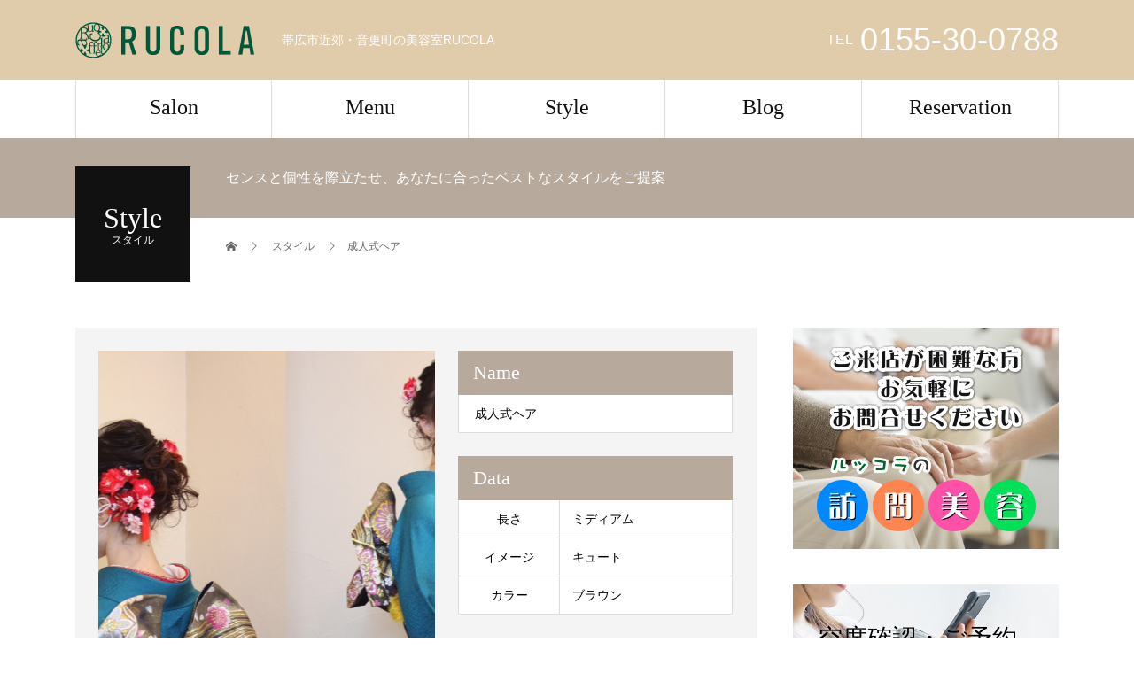

--- FILE ---
content_type: text/html; charset=UTF-8
request_url: https://rucola.salon/style/%E6%88%90%E4%BA%BA%E5%BC%8F%E3%83%98%E3%82%A2-7/
body_size: 21730
content:
<!DOCTYPE html>
<html lang="ja">
<head>
<meta charset="UTF-8">
<meta name="description" content="帯広市近郊・音更町の美容室RUCOLA">
<meta name="viewport" content="width=device-width">
<link href="https://use.fontawesome.com/releases/v5.6.1/css/all.css" rel="stylesheet">
<title>成人式ヘア &#8211; ルッコラ</title>
<meta name='robots' content='max-image-preview:large' />
<meta property="og:type" content="article">
<meta property="og:url" content="https://rucola.salon/style/%E6%88%90%E4%BA%BA%E5%BC%8F%E3%83%98%E3%82%A2-7/">
<meta property="og:title" content="成人式ヘア &#8211; ルッコラ">
<meta property="og:description" content="帯広市近郊・音更町の美容室RUCOLA">
<meta property="og:site_name" content="ルッコラ">
<meta property="og:image" content="https://rucola.salon/wp/wp-content/uploads/2020/02/IMG_6801-scaled.jpg">
<meta property="og:image:secure_url" content="https://rucola.salon/wp/wp-content/uploads/2020/02/IMG_6801-scaled.jpg"> 
<meta property="og:image:width" content="1707"> 
<meta property="og:image:height" content="2560">
<meta property="fb:app_id" content="205934816786345">
<meta name="twitter:card" content="summary">
<meta name="twitter:site" content="@rucolasalon">
<meta name="twitter:creator" content="rucolasalon">
<meta name="twitter:title" content="成人式ヘア &#8211; ルッコラ">
<meta property="twitter:description" content="帯広市近郊・音更町の美容室RUCOLA">
<meta name="twitter:image:src" content="https://rucola.salon/wp/wp-content/uploads/2020/02/IMG_6801-510x320.jpg">
<link rel="apple-touch-icon" href="https://rucola.salon/wp/wp-content/themes/rucola/assets/images/apple-touch.png" />
<link rel='dns-prefetch' href='//yubinbango.github.io' />
<link rel="alternate" type="application/rss+xml" title="ルッコラ &raquo; フィード" href="https://rucola.salon/feed/" />
<link rel="alternate" type="application/rss+xml" title="ルッコラ &raquo; コメントフィード" href="https://rucola.salon/comments/feed/" />
<link rel="alternate" title="oEmbed (JSON)" type="application/json+oembed" href="https://rucola.salon/wp-json/oembed/1.0/embed?url=https%3A%2F%2Frucola.salon%2Fstyle%2F%25e6%2588%2590%25e4%25ba%25ba%25e5%25bc%258f%25e3%2583%2598%25e3%2582%25a2-7%2F" />
<link rel="alternate" title="oEmbed (XML)" type="text/xml+oembed" href="https://rucola.salon/wp-json/oembed/1.0/embed?url=https%3A%2F%2Frucola.salon%2Fstyle%2F%25e6%2588%2590%25e4%25ba%25ba%25e5%25bc%258f%25e3%2583%2598%25e3%2582%25a2-7%2F&#038;format=xml" />
<style id='wp-img-auto-sizes-contain-inline-css' type='text/css'>
img:is([sizes=auto i],[sizes^="auto," i]){contain-intrinsic-size:3000px 1500px}
/*# sourceURL=wp-img-auto-sizes-contain-inline-css */
</style>
<style id='wp-emoji-styles-inline-css' type='text/css'>

	img.wp-smiley, img.emoji {
		display: inline !important;
		border: none !important;
		box-shadow: none !important;
		height: 1em !important;
		width: 1em !important;
		margin: 0 0.07em !important;
		vertical-align: -0.1em !important;
		background: none !important;
		padding: 0 !important;
	}
/*# sourceURL=wp-emoji-styles-inline-css */
</style>
<style id='wp-block-library-inline-css' type='text/css'>
:root{--wp-block-synced-color:#7a00df;--wp-block-synced-color--rgb:122,0,223;--wp-bound-block-color:var(--wp-block-synced-color);--wp-editor-canvas-background:#ddd;--wp-admin-theme-color:#007cba;--wp-admin-theme-color--rgb:0,124,186;--wp-admin-theme-color-darker-10:#006ba1;--wp-admin-theme-color-darker-10--rgb:0,107,160.5;--wp-admin-theme-color-darker-20:#005a87;--wp-admin-theme-color-darker-20--rgb:0,90,135;--wp-admin-border-width-focus:2px}@media (min-resolution:192dpi){:root{--wp-admin-border-width-focus:1.5px}}.wp-element-button{cursor:pointer}:root .has-very-light-gray-background-color{background-color:#eee}:root .has-very-dark-gray-background-color{background-color:#313131}:root .has-very-light-gray-color{color:#eee}:root .has-very-dark-gray-color{color:#313131}:root .has-vivid-green-cyan-to-vivid-cyan-blue-gradient-background{background:linear-gradient(135deg,#00d084,#0693e3)}:root .has-purple-crush-gradient-background{background:linear-gradient(135deg,#34e2e4,#4721fb 50%,#ab1dfe)}:root .has-hazy-dawn-gradient-background{background:linear-gradient(135deg,#faaca8,#dad0ec)}:root .has-subdued-olive-gradient-background{background:linear-gradient(135deg,#fafae1,#67a671)}:root .has-atomic-cream-gradient-background{background:linear-gradient(135deg,#fdd79a,#004a59)}:root .has-nightshade-gradient-background{background:linear-gradient(135deg,#330968,#31cdcf)}:root .has-midnight-gradient-background{background:linear-gradient(135deg,#020381,#2874fc)}:root{--wp--preset--font-size--normal:16px;--wp--preset--font-size--huge:42px}.has-regular-font-size{font-size:1em}.has-larger-font-size{font-size:2.625em}.has-normal-font-size{font-size:var(--wp--preset--font-size--normal)}.has-huge-font-size{font-size:var(--wp--preset--font-size--huge)}.has-text-align-center{text-align:center}.has-text-align-left{text-align:left}.has-text-align-right{text-align:right}.has-fit-text{white-space:nowrap!important}#end-resizable-editor-section{display:none}.aligncenter{clear:both}.items-justified-left{justify-content:flex-start}.items-justified-center{justify-content:center}.items-justified-right{justify-content:flex-end}.items-justified-space-between{justify-content:space-between}.screen-reader-text{border:0;clip-path:inset(50%);height:1px;margin:-1px;overflow:hidden;padding:0;position:absolute;width:1px;word-wrap:normal!important}.screen-reader-text:focus{background-color:#ddd;clip-path:none;color:#444;display:block;font-size:1em;height:auto;left:5px;line-height:normal;padding:15px 23px 14px;text-decoration:none;top:5px;width:auto;z-index:100000}html :where(.has-border-color){border-style:solid}html :where([style*=border-top-color]){border-top-style:solid}html :where([style*=border-right-color]){border-right-style:solid}html :where([style*=border-bottom-color]){border-bottom-style:solid}html :where([style*=border-left-color]){border-left-style:solid}html :where([style*=border-width]){border-style:solid}html :where([style*=border-top-width]){border-top-style:solid}html :where([style*=border-right-width]){border-right-style:solid}html :where([style*=border-bottom-width]){border-bottom-style:solid}html :where([style*=border-left-width]){border-left-style:solid}html :where(img[class*=wp-image-]){height:auto;max-width:100%}:where(figure){margin:0 0 1em}html :where(.is-position-sticky){--wp-admin--admin-bar--position-offset:var(--wp-admin--admin-bar--height,0px)}@media screen and (max-width:600px){html :where(.is-position-sticky){--wp-admin--admin-bar--position-offset:0px}}

/*# sourceURL=wp-block-library-inline-css */
</style><style id='global-styles-inline-css' type='text/css'>
:root{--wp--preset--aspect-ratio--square: 1;--wp--preset--aspect-ratio--4-3: 4/3;--wp--preset--aspect-ratio--3-4: 3/4;--wp--preset--aspect-ratio--3-2: 3/2;--wp--preset--aspect-ratio--2-3: 2/3;--wp--preset--aspect-ratio--16-9: 16/9;--wp--preset--aspect-ratio--9-16: 9/16;--wp--preset--color--black: #000000;--wp--preset--color--cyan-bluish-gray: #abb8c3;--wp--preset--color--white: #ffffff;--wp--preset--color--pale-pink: #f78da7;--wp--preset--color--vivid-red: #cf2e2e;--wp--preset--color--luminous-vivid-orange: #ff6900;--wp--preset--color--luminous-vivid-amber: #fcb900;--wp--preset--color--light-green-cyan: #7bdcb5;--wp--preset--color--vivid-green-cyan: #00d084;--wp--preset--color--pale-cyan-blue: #8ed1fc;--wp--preset--color--vivid-cyan-blue: #0693e3;--wp--preset--color--vivid-purple: #9b51e0;--wp--preset--gradient--vivid-cyan-blue-to-vivid-purple: linear-gradient(135deg,rgb(6,147,227) 0%,rgb(155,81,224) 100%);--wp--preset--gradient--light-green-cyan-to-vivid-green-cyan: linear-gradient(135deg,rgb(122,220,180) 0%,rgb(0,208,130) 100%);--wp--preset--gradient--luminous-vivid-amber-to-luminous-vivid-orange: linear-gradient(135deg,rgb(252,185,0) 0%,rgb(255,105,0) 100%);--wp--preset--gradient--luminous-vivid-orange-to-vivid-red: linear-gradient(135deg,rgb(255,105,0) 0%,rgb(207,46,46) 100%);--wp--preset--gradient--very-light-gray-to-cyan-bluish-gray: linear-gradient(135deg,rgb(238,238,238) 0%,rgb(169,184,195) 100%);--wp--preset--gradient--cool-to-warm-spectrum: linear-gradient(135deg,rgb(74,234,220) 0%,rgb(151,120,209) 20%,rgb(207,42,186) 40%,rgb(238,44,130) 60%,rgb(251,105,98) 80%,rgb(254,248,76) 100%);--wp--preset--gradient--blush-light-purple: linear-gradient(135deg,rgb(255,206,236) 0%,rgb(152,150,240) 100%);--wp--preset--gradient--blush-bordeaux: linear-gradient(135deg,rgb(254,205,165) 0%,rgb(254,45,45) 50%,rgb(107,0,62) 100%);--wp--preset--gradient--luminous-dusk: linear-gradient(135deg,rgb(255,203,112) 0%,rgb(199,81,192) 50%,rgb(65,88,208) 100%);--wp--preset--gradient--pale-ocean: linear-gradient(135deg,rgb(255,245,203) 0%,rgb(182,227,212) 50%,rgb(51,167,181) 100%);--wp--preset--gradient--electric-grass: linear-gradient(135deg,rgb(202,248,128) 0%,rgb(113,206,126) 100%);--wp--preset--gradient--midnight: linear-gradient(135deg,rgb(2,3,129) 0%,rgb(40,116,252) 100%);--wp--preset--font-size--small: 13px;--wp--preset--font-size--medium: 20px;--wp--preset--font-size--large: 36px;--wp--preset--font-size--x-large: 42px;--wp--preset--spacing--20: 0.44rem;--wp--preset--spacing--30: 0.67rem;--wp--preset--spacing--40: 1rem;--wp--preset--spacing--50: 1.5rem;--wp--preset--spacing--60: 2.25rem;--wp--preset--spacing--70: 3.38rem;--wp--preset--spacing--80: 5.06rem;--wp--preset--shadow--natural: 6px 6px 9px rgba(0, 0, 0, 0.2);--wp--preset--shadow--deep: 12px 12px 50px rgba(0, 0, 0, 0.4);--wp--preset--shadow--sharp: 6px 6px 0px rgba(0, 0, 0, 0.2);--wp--preset--shadow--outlined: 6px 6px 0px -3px rgb(255, 255, 255), 6px 6px rgb(0, 0, 0);--wp--preset--shadow--crisp: 6px 6px 0px rgb(0, 0, 0);}:where(.is-layout-flex){gap: 0.5em;}:where(.is-layout-grid){gap: 0.5em;}body .is-layout-flex{display: flex;}.is-layout-flex{flex-wrap: wrap;align-items: center;}.is-layout-flex > :is(*, div){margin: 0;}body .is-layout-grid{display: grid;}.is-layout-grid > :is(*, div){margin: 0;}:where(.wp-block-columns.is-layout-flex){gap: 2em;}:where(.wp-block-columns.is-layout-grid){gap: 2em;}:where(.wp-block-post-template.is-layout-flex){gap: 1.25em;}:where(.wp-block-post-template.is-layout-grid){gap: 1.25em;}.has-black-color{color: var(--wp--preset--color--black) !important;}.has-cyan-bluish-gray-color{color: var(--wp--preset--color--cyan-bluish-gray) !important;}.has-white-color{color: var(--wp--preset--color--white) !important;}.has-pale-pink-color{color: var(--wp--preset--color--pale-pink) !important;}.has-vivid-red-color{color: var(--wp--preset--color--vivid-red) !important;}.has-luminous-vivid-orange-color{color: var(--wp--preset--color--luminous-vivid-orange) !important;}.has-luminous-vivid-amber-color{color: var(--wp--preset--color--luminous-vivid-amber) !important;}.has-light-green-cyan-color{color: var(--wp--preset--color--light-green-cyan) !important;}.has-vivid-green-cyan-color{color: var(--wp--preset--color--vivid-green-cyan) !important;}.has-pale-cyan-blue-color{color: var(--wp--preset--color--pale-cyan-blue) !important;}.has-vivid-cyan-blue-color{color: var(--wp--preset--color--vivid-cyan-blue) !important;}.has-vivid-purple-color{color: var(--wp--preset--color--vivid-purple) !important;}.has-black-background-color{background-color: var(--wp--preset--color--black) !important;}.has-cyan-bluish-gray-background-color{background-color: var(--wp--preset--color--cyan-bluish-gray) !important;}.has-white-background-color{background-color: var(--wp--preset--color--white) !important;}.has-pale-pink-background-color{background-color: var(--wp--preset--color--pale-pink) !important;}.has-vivid-red-background-color{background-color: var(--wp--preset--color--vivid-red) !important;}.has-luminous-vivid-orange-background-color{background-color: var(--wp--preset--color--luminous-vivid-orange) !important;}.has-luminous-vivid-amber-background-color{background-color: var(--wp--preset--color--luminous-vivid-amber) !important;}.has-light-green-cyan-background-color{background-color: var(--wp--preset--color--light-green-cyan) !important;}.has-vivid-green-cyan-background-color{background-color: var(--wp--preset--color--vivid-green-cyan) !important;}.has-pale-cyan-blue-background-color{background-color: var(--wp--preset--color--pale-cyan-blue) !important;}.has-vivid-cyan-blue-background-color{background-color: var(--wp--preset--color--vivid-cyan-blue) !important;}.has-vivid-purple-background-color{background-color: var(--wp--preset--color--vivid-purple) !important;}.has-black-border-color{border-color: var(--wp--preset--color--black) !important;}.has-cyan-bluish-gray-border-color{border-color: var(--wp--preset--color--cyan-bluish-gray) !important;}.has-white-border-color{border-color: var(--wp--preset--color--white) !important;}.has-pale-pink-border-color{border-color: var(--wp--preset--color--pale-pink) !important;}.has-vivid-red-border-color{border-color: var(--wp--preset--color--vivid-red) !important;}.has-luminous-vivid-orange-border-color{border-color: var(--wp--preset--color--luminous-vivid-orange) !important;}.has-luminous-vivid-amber-border-color{border-color: var(--wp--preset--color--luminous-vivid-amber) !important;}.has-light-green-cyan-border-color{border-color: var(--wp--preset--color--light-green-cyan) !important;}.has-vivid-green-cyan-border-color{border-color: var(--wp--preset--color--vivid-green-cyan) !important;}.has-pale-cyan-blue-border-color{border-color: var(--wp--preset--color--pale-cyan-blue) !important;}.has-vivid-cyan-blue-border-color{border-color: var(--wp--preset--color--vivid-cyan-blue) !important;}.has-vivid-purple-border-color{border-color: var(--wp--preset--color--vivid-purple) !important;}.has-vivid-cyan-blue-to-vivid-purple-gradient-background{background: var(--wp--preset--gradient--vivid-cyan-blue-to-vivid-purple) !important;}.has-light-green-cyan-to-vivid-green-cyan-gradient-background{background: var(--wp--preset--gradient--light-green-cyan-to-vivid-green-cyan) !important;}.has-luminous-vivid-amber-to-luminous-vivid-orange-gradient-background{background: var(--wp--preset--gradient--luminous-vivid-amber-to-luminous-vivid-orange) !important;}.has-luminous-vivid-orange-to-vivid-red-gradient-background{background: var(--wp--preset--gradient--luminous-vivid-orange-to-vivid-red) !important;}.has-very-light-gray-to-cyan-bluish-gray-gradient-background{background: var(--wp--preset--gradient--very-light-gray-to-cyan-bluish-gray) !important;}.has-cool-to-warm-spectrum-gradient-background{background: var(--wp--preset--gradient--cool-to-warm-spectrum) !important;}.has-blush-light-purple-gradient-background{background: var(--wp--preset--gradient--blush-light-purple) !important;}.has-blush-bordeaux-gradient-background{background: var(--wp--preset--gradient--blush-bordeaux) !important;}.has-luminous-dusk-gradient-background{background: var(--wp--preset--gradient--luminous-dusk) !important;}.has-pale-ocean-gradient-background{background: var(--wp--preset--gradient--pale-ocean) !important;}.has-electric-grass-gradient-background{background: var(--wp--preset--gradient--electric-grass) !important;}.has-midnight-gradient-background{background: var(--wp--preset--gradient--midnight) !important;}.has-small-font-size{font-size: var(--wp--preset--font-size--small) !important;}.has-medium-font-size{font-size: var(--wp--preset--font-size--medium) !important;}.has-large-font-size{font-size: var(--wp--preset--font-size--large) !important;}.has-x-large-font-size{font-size: var(--wp--preset--font-size--x-large) !important;}
/*# sourceURL=global-styles-inline-css */
</style>

<style id='classic-theme-styles-inline-css' type='text/css'>
/*! This file is auto-generated */
.wp-block-button__link{color:#fff;background-color:#32373c;border-radius:9999px;box-shadow:none;text-decoration:none;padding:calc(.667em + 2px) calc(1.333em + 2px);font-size:1.125em}.wp-block-file__button{background:#32373c;color:#fff;text-decoration:none}
/*# sourceURL=/wp-includes/css/classic-themes.min.css */
</style>
<link rel='stylesheet' id='contact-form-7-css' href='https://rucola.salon/wp/wp-content/plugins/contact-form-7/includes/css/styles.css?ver=6.1.4' type='text/css' media='all' />
<link rel='stylesheet' id='cstmsrch_stylesheet-css' href='https://rucola.salon/wp/wp-content/plugins/custom-search-plugin/css/style.css?ver=1.51' type='text/css' media='all' />
<link rel='stylesheet' id='tcd-maps-css' href='https://rucola.salon/wp/wp-content/plugins/tcd-google-maps/admin.css?ver=6.9' type='text/css' media='all' />
<link rel='stylesheet' id='wpsbc-style-css' href='https://rucola.salon/wp/wp-content/plugins/wp-simple-booking-calendar/assets/css/style-front-end.min.css?ver=2.0.15' type='text/css' media='all' />
<link rel='stylesheet' id='dashicons-css' href='https://rucola.salon/wp/wp-includes/css/dashicons.min.css?ver=6.9' type='text/css' media='all' />
<link rel='stylesheet' id='fancybox-css' href='https://rucola.salon/wp/wp-content/plugins/easy-fancybox/fancybox/1.5.4/jquery.fancybox.min.css?ver=6.9' type='text/css' media='screen' />
<link rel='stylesheet' id='tablepress-default-css' href='https://rucola.salon/wp/wp-content/plugins/tablepress/css/build/default.css?ver=3.2.6' type='text/css' media='all' />
<link rel='stylesheet' id='beauty-slick-css' href='https://rucola.salon/wp/wp-content/themes/rucola/assets/css/slick.min.css?ver=6.9' type='text/css' media='all' />
<link rel='stylesheet' id='beauty-slick-theme-css' href='https://rucola.salon/wp/wp-content/themes/rucola/assets/css/slick-theme.min.css?ver=6.9' type='text/css' media='all' />
<link rel='stylesheet' id='beauty-style-css' href='https://rucola.salon/wp/wp-content/themes/rucola/style.css?ver=1.6' type='text/css' media='all' />
<script type="text/javascript" src="https://rucola.salon/wp/wp-includes/js/jquery/jquery.min.js?ver=3.7.1" id="jquery-core-js"></script>
<script type="text/javascript" src="https://rucola.salon/wp/wp-includes/js/jquery/jquery-migrate.min.js?ver=3.4.1" id="jquery-migrate-js"></script>
<script type="text/javascript" src="https://rucola.salon/wp/wp-content/themes/rucola/assets/js/slick.min.js?ver=1.6" id="beauty-slick-js"></script>
<link rel="https://api.w.org/" href="https://rucola.salon/wp-json/" /><link rel="canonical" href="https://rucola.salon/style/%e6%88%90%e4%ba%ba%e5%bc%8f%e3%83%98%e3%82%a2-7/" />
<link rel='shortlink' href='https://rucola.salon/?p=1447' />
<script type="text/javascript">//<![CDATA[
  function external_links_in_new_windows_loop() {
    if (!document.links) {
      document.links = document.getElementsByTagName('a');
    }
    var change_link = false;
    var force = '';
    var ignore = '';

    for (var t=0; t<document.links.length; t++) {
      var all_links = document.links[t];
      change_link = false;
      
      if(document.links[t].hasAttribute('onClick') == false) {
        // forced if the address starts with http (or also https), but does not link to the current domain
        if(all_links.href.search(/^http/) != -1 && all_links.href.search('rucola.salon') == -1 && all_links.href.search(/^#/) == -1) {
          // console.log('Changed ' + all_links.href);
          change_link = true;
        }
          
        if(force != '' && all_links.href.search(force) != -1) {
          // forced
          // console.log('force ' + all_links.href);
          change_link = true;
        }
        
        if(ignore != '' && all_links.href.search(ignore) != -1) {
          // console.log('ignore ' + all_links.href);
          // ignored
          change_link = false;
        }

        if(change_link == true) {
          // console.log('Changed ' + all_links.href);
          document.links[t].setAttribute('onClick', 'javascript:window.open(\'' + all_links.href.replace(/'/g, '') + '\', \'_blank\', \'noopener\'); return false;');
          document.links[t].removeAttribute('target');
        }
      }
    }
  }
  
  // Load
  function external_links_in_new_windows_load(func)
  {  
    var oldonload = window.onload;
    if (typeof window.onload != 'function'){
      window.onload = func;
    } else {
      window.onload = function(){
        oldonload();
        func();
      }
    }
  }

  external_links_in_new_windows_load(external_links_in_new_windows_loop);
  //]]></script>

<link rel="shortcut icon" href="https://rucola.salon/wp/wp-content/uploads/2018/07/favicon.ico">
<style>
.p-headline,.p-pager__item span,.p-portfolio__headline,.p-page-links > span,.c-pw__btn,.p-widget__title,.p-search__submit,.p-staff-blog__headline,.p-readmore__btn{background: #111111}.p-pager__item span,.p-page-links > span{border-color: #111111}.p-pagetop a:hover,.p-nav02__item a:hover,.p-index-content__btn:hover,.p-menu-btn.is-active,.c-pw__btn:hover,.p-search__submit:hover,.p-readmore__btn:hover{background: #422414}.p-article01__title a:hover,.p-article01__cat a:hover,.p-article02__title a:hover,.p-article03__title a:hover,.p-breadcrumb a:hover,.p-entry__cat a:hover,.p-article04 a:hover .p-article04__title,.p-article06 a:hover .p-article06__name,.p-profile__social-item a:hover,.p-style-author__body:hover .p-style-author__portrait-name,.p-style-author__body:hover .p-style-author__comment::after,.p-news-ticker__item-date,.p-news-ticker__list-item-title:hover,.p-article05 a:hover .p-article05__title,.p-news-ticker__list-item-date,.p-author__name a:hover,.p-profile__table a:hover,.p-style__table a:hover{color: #422414}.p-entry__body a{color: #422414}body,.p-global-nav .sub-title,.p-page-header__sub,.p-index-content__header-title span{font-family: Verdana, "Hiragino Kaku Gothic ProN", "ヒラギノ角ゴ ProN W3", "メイリオ", Meiryo, sans-serif}.l-header__tel,.c-logo,.p-global-nav > ul > li > a,.p-page-header__title,.p-banner-list__item-catch,.p-profile__table caption,.p-search__title,.p-style__data-item-headline,.p-index-content__header-title,.p-header-slider__item-title,.p-header-video__title,.p-header-youtube__title{font-family: "Times New Roman", "游明朝", "Yu Mincho", "游明朝体", "YuMincho", "ヒラギノ明朝 Pro W3", "Hiragino Mincho Pro", "HiraMinProN-W3", "HGS明朝E", "ＭＳ Ｐ明朝", "MS PMincho", serif; font-weight: 500}.p-hover-effect--type1:hover img{-webkit-transform: scale(1.2);transform: scale(1.2)}.l-header{background: #e0cbaa}.l-header__desc{color: #ffffff}.p-global-nav .sub-menu a{background: #966c42;color: #ffffff}.p-global-nav .sub-menu a:hover{background: #422414;color: #ffffff}.l-footer__info,.p-copyright{background: #e0cbaa}.p-copyright{border-color: #eae0c0}.p-style__data-item-headline,.p-style-author__headline{background: #b7aa9d;color: #ffffff}@media screen and (max-width: 991px) {.p-global-nav__inner{background: rgba(104,77,38, 1);color: #ffffff}.p-global-nav ul li a{font-family: Verdana, "Hiragino Kaku Gothic ProN", "ヒラギノ角ゴ ProN W3", "メイリオ", Meiryo, sans-serif;color: #ffffff !important}}@media screen and (max-width: 767px) {.p-style + .p-nav02{display: none}}#site_loader_animation.c-load--type3 i { background: #111111; }
.p-global-nav > ul > li {
    text-align: center;
}

/*
.p-header-slider__item2 .p-header-slider__item-title {
    -moz-text-shadow: 2px 2px 0px rgba(255, 255, 255, 1);
    -webkit-text-shadow: 2px 2px 0px rgba(255, 255, 255, 1);
    -ms-text-shadow: 2px 2px 0px rgba(255, 255, 255, 1);
    text-shadow: 2px 2px 0px rgba(255, 255, 255, 1);
}
*/

.p-header-slider__item-title {
    -moz-text-shadow: 0px 0px 5px rgba(0, 0, 0, 0.8);
    -webkit-text-shadow: 0px 0px 5px rgba(0, 0, 0, 0.8);
    -ms-text-shadow: 0px 0px 5px rgba(0, 0, 0, 0.8);
    text-shadow: 0px 0px 5px rgba(0, 0, 0, 0.8);
}

.p-contact__tel a {
    color: #fff;
}

.home time.p-news-ticker__list-item-date {
    display: none;
}

.p-page-links span.post-page-numbers span {
    color: #fff;
}

/*wpcf7*/
.wpcf7 {
    border: 1px solid #ddd;
    background: #fafafa;
}
.wpcf7 input.wpcf7-confirm {
    position: relative;
    display: block;
    width: 225px;
    height: 48px;
    margin: 30px auto 0;
    background-color: #333;
    cursor: pointer;
    border: none !important;
    color: #fff;
    text-align: center;
    text-decoration: none;
    font-size: 14px;
    line-height: 1.5;
    outline: none;
    -webkit-transition: all .3s;
    transition: all .3s;
}
.wpcf7 input.wpcf7-back {
    position: relative;
    display: block;
    width: 225px;
    height: 48px;
    margin: 30px auto 0;
    background-color: #333;
    cursor: pointer;
    border: none !important;
    color: #fff;
    text-align: center;
    text-decoration: none;
    font-size: 14px;
    line-height: 1.5;
    outline: none;
    -webkit-transition: all .3s;
    transition: all .3s;
    border-radius: 3px;
}
.wpcf7 input.wpcf7-submit {
    background-color: #333;
}
.wpcf7 input.wpcf7-confirm:hover,.wpcf7 input.wpcf7-back:hover,.wpcf7 input.wpcf7-submit:hover {
    background-color: #666;	
}
.wpcf7 input, .wpcf7 textarea {
    width: 100%;
    border: 1px solid #888;
}

.p-banner-list__item-catch {
-moz-text-shadow: 0px 0px 5px rgba(0, 0, 0, 0.38);
-webkit-text-shadow: 0px 0px 5px rgba(0, 0, 0, 0.38);
-ms-text-shadow: 0px 0px 5px rgba(0, 0, 0, 0.38);
text-shadow: 0px 0px 5px rgba(0, 0, 0, 0.38);
}

.post-type-archive-style div.p-search__elem fieldset:last-of-type ul li:nth-child(n+7) {
  display: none !important;
}

div#search-3, div#search-4, div#search-5 {
    position: relative;
}
.widget_search input#s {
    -webkit-appearance: none;
    -moz-appearance: none;
    appearance: none;
    -webkit-box-sizing: border-box;
    box-sizing: border-box;
    width: 100%;
    height: 50px;
    padding: 0 38px 0 10px;
    border: 1px solid #ddd;
    border-radius: 0;
    outline: none;
    background: #f9f9f9;
    line-height: 50px;
}
.widget_search input#searchsubmit {
    position: absolute;
    top: 0;
    right: 0;
    width: 38px;
    height: 50px;
    padding: 0;
    border: 0;
    border-radius: 0;
    background: transparent;
    color: #000;
    font-family: "design_plus";
    font-size: 0;
    text-align: center;
    cursor: pointer;
    background: url(https://rucola.salon/wp/wp-content/themes/rucola/assets/images/icon_search.png) center center no-repeat;
}

.wpsbc-container[data-columns] .wpsbc-calendars {
    max-width: 380px;
    margin: 0 auto;
}
.widget-sbc {
    margin-bottom: 10px;
}
#sideColumn .widget-sbc {
    margin-bottom: 10px !important;
}
#sbc-calendar-wrapper, #sbc-calendar-wrapper * {
    background-color: #fff;
}
#sbc-calendar .sbc-navigation {
    text-align: center;
}
#sbc-calendar .sbc-navigation select {
    height: 20px;
}
.sbc-calendar-month {
    width: 92%;
    margin-right: unset;
}
#sbc-calendar-wrapper table {
    width: 100%;
}
#sbc-calendar table tfoot td {
    text-align: center;
}
.sbc-btn div.gre {
    background-color: #f4f4f4;
}
.sbc-btn {
    text-align: center;
}
.sbc-btn div.red {
    background-color: #ffc0bd;
}
.sbc_button {
    box-shadow: 0 1px 3px rgba(0, 0, 0, 0.15);
    box-sizing: border-box;
    color: #222 !important;
    display: inline-block;
    font-size: .7em;
    font-weight: 400;
    margin: 0;
    transition: all 0.3s ease-in-out 0s;
    text-decoration: none;
    text-align: center;
    vertical-align: middle;
}
#sbc-calendar td.sbc-status-free {
    border-color: #f4f4f4;
}
#sbc-calendar-wrapper .sbc-status-free {
    background-color: #f4f4f4;
}
.wpsbc-container.wpsbc-calendar-1 .wpsbc-legend-item-icon-1 div:first-of-type {
    background-color: #f4f4f4 !important;
}
.wpsbc_calendar {
    margin-bottom: 0 !important;
}

.page-id-1836 .l-inner {
    width: 98% !important;
    max-width: unset !important;
}
#scheduler_here {
    height: 2100px !important;
}
.dhx_after .dhx_month_body, .dhx_before .dhx_month_body {
    height: 400px !important;
}

#rdsw_banner_list_widget-4 .p-banner-list__item-catch {
    -moz-text-shadow: 0px 0px 5px rgba(255, 255, 255, 255.100);
    -webkit-text-shadow: 0px 0px 5px rgba(255, 255, 255, 255.100);
    -ms-text-shadow: 0px 0px 5px rgba(255, 255, 255, 255.100);
    text-shadow: 0px 0px 5px rgb(255 255 255 / 100%);
}


.l-header--fixed {
    z-index: 999;
}

/* 求人 */
.dp_sc_fl_box {
    display: -webkit-box;
    display: -ms-flexbox;
    display: flex;
    -ms-flex-wrap: wrap;
    flex-wrap: wrap;
    gap: var(--des-flex-box-gap, 20px);
    margin-bottom: 50px;
}
[class*="dp_sc_"] *, [class^="dp_sc_"] * {
    line-height: 1.2em;
}
[class*="dp_sc_"] *, [class^="dp_sc_"] * {
    -webkit-box-sizing: border-box;
    box-sizing: border-box;
    text-shadow: none;
}
.dp_sc_fl_box.flex_children .dp_sc_fl_item {
    -webkit-box-flex: 1;
    -ms-flex: 1;
    flex: 1;
}


@media screen and (max-width: 991px) {
.p-global-nav > ul > li {
    text-align: left;
}
.p-global-nav .menu-item-has-children > a > .sub-menu-toggle::before {
    border: 1px solid #eee;
    color: #eee;
}
.sbc-calendar-month {
    width: 96.8%;
}
}

@media screen and (max-width: 767px) {
.p-header-slider__item-title {
    font-size: 22px !important;
}
.sbc-calendar-month {
    width: 93.5%;
}
}</style>

<!-- Jetpack Open Graph Tags -->
<meta property="og:type" content="article" />
<meta property="og:title" content="成人式ヘア" />
<meta property="og:url" content="https://rucola.salon/style/%e6%88%90%e4%ba%ba%e5%bc%8f%e3%83%98%e3%82%a2-7/" />
<meta property="og:description" content="詳しくは投稿をご覧ください。" />
<meta property="article:published_time" content="2020-02-04T01:55:52+00:00" />
<meta property="article:modified_time" content="2020-02-04T01:55:52+00:00" />
<meta property="og:site_name" content="ルッコラ" />
<meta property="og:image" content="https://rucola.salon/wp/wp-content/uploads/2020/02/IMG_6801-scaled.jpg" />
<meta property="og:image:width" content="1707" />
<meta property="og:image:height" content="2560" />
<meta property="og:image:alt" content="IMG_6801" />
<meta property="og:locale" content="ja_JP" />
<meta name="twitter:text:title" content="成人式ヘア" />
<meta name="twitter:image" content="https://rucola.salon/wp/wp-content/uploads/2020/02/IMG_6801-scaled.jpg?w=640" />
<meta name="twitter:image:alt" content="IMG_6801" />
<meta name="twitter:card" content="summary_large_image" />
<meta name="twitter:description" content="詳しくは投稿をご覧ください。" />

<!-- End Jetpack Open Graph Tags -->
<script src="https://rucola.salon/wp/wp-content/themes/rucola/assets/js/mtel.js"></script>
</head>
<body class="wp-singular style-template-default single single-style postid-1447 wp-theme-rucola cstmsrch_rucola.salon">
<div id="site_loader_overlay">
  <div id="site_loader_animation" class="c-load--type3">
        <i></i><i></i><i></i><i></i>
      </div>
</div>
<div id="site_wrap">
<header id="js-header" class="l-header l-header--fixed">
  <div class="l-header__inner l-inner">
    <div class="l-header__logo c-logo">
      <a href="https://rucola.salon/">
        <img src="https://rucola.salon/wp/wp-content/uploads/2019/02/logo-g.png" alt="ルッコラ" width="203" height="41">
      </a>
    </div>
    <p class="l-header__desc">帯広市近郊・音更町の美容室RUCOLA</p>
        <div class="l-header__contact">
              	    <p class="p-contact__tel"><span>TEL</span>0155-30-0788</p>
    	        </div>
      </div>
  <a href="#" id="js-menu-btn" class="p-menu-btn c-menu-btn"></a>
  <nav id="js-global-nav" class="p-global-nav"><ul class="p-global-nav__inner"><li id="menu-item-56" class="menu-item menu-item-type-post_type menu-item-object-page menu-item-has-children menu-item-56"><a href="https://rucola.salon/about/" title="サロン概要">Salon<span class="sub-title"></span><span class="sub-menu-toggle"></span></a>
<ul class="sub-menu">
	<li id="menu-item-65" class="menu-item menu-item-type-custom menu-item-object-custom menu-item-65"><a href="https://rucola.salon/staff/">スタッフ<span class="sub-title"></span><span class="sub-menu-toggle"></span></a></li>
	<li id="menu-item-410" class="menu-item menu-item-type-post_type menu-item-object-page menu-item-410"><a href="https://rucola.salon/visit/">訪問美容<span class="sub-title"></span><span class="sub-menu-toggle"></span></a></li>
	<li id="menu-item-78" class="menu-item menu-item-type-post_type menu-item-object-page menu-item-78"><a href="https://rucola.salon/recruit/">採用情報<span class="sub-title"></span><span class="sub-menu-toggle"></span></a></li>
</ul>
</li>
<li id="menu-item-64" class="menu-item menu-item-type-post_type menu-item-object-page menu-item-64"><a href="https://rucola.salon/menu/" title="メニュー">Menu<span class="sub-title"></span><span class="sub-menu-toggle"></span></a></li>
<li id="menu-item-66" class="menu-item menu-item-type-custom menu-item-object-custom menu-item-66"><a href="https://rucola.salon/style/" title="スタイル検索">Style<span class="sub-title"></span><span class="sub-menu-toggle"></span></a></li>
<li id="menu-item-57" class="menu-item menu-item-type-post_type menu-item-object-page current_page_parent menu-item-57"><a href="https://rucola.salon/blog/" title="ブログ">Blog<span class="sub-title"></span><span class="sub-menu-toggle"></span></a></li>
<li id="menu-item-2078" class="menu-item menu-item-type-post_type menu-item-object-page menu-item-2078"><a href="https://rucola.salon/reservation/" title="ご予約">Reservation<span class="sub-title"></span><span class="sub-menu-toggle"></span></a></li>
</ul></nav></header>
<main class="l-main">
    <ul class="p-breadcrumb c-breadcrumb" itemscope itemtype="http://schema.org/BreadcrumbList">
<li class="p-breadcrumb__item c-breadcrumb__item c-breadcrumb__item--home" itemprop="itemListElement" itemscope itemtype="http://schema.org/ListItem">
<a href="https://rucola.salon/" itemprop="item">
<span itemprop="name">HOME</span>
</a>
<meta itemprop="position" content="1">
</li>
<li class="p-breadcrumb__item c-breadcrumb__item" itemprop="itemListElement" itemscope itemtype="http://schema.org/ListItem">
<a href="https://rucola.salon/style/" itemprop="item">
<span itemprop="name">スタイル</span>
</a>
<meta itemprop="position" content="2">
</li>
<li class="p-breadcrumb__item c-breadcrumb__item" itemprop="itemListElement" itemscope itemtype="http://schema.org/ListItem"><span itemprop="name">成人式ヘア</span><meta itemprop="position" content="3"></li>
</ul>
  <header class="p-page-header" style="background: #b7aa9d;">
  <div class="p-page-header__inner l-inner">
    <div class="p-page-header__title" style="background: #111111; color: #ffffff; font-size: 32px;">Style<span class="p-page-header__sub" style="color: #ffffff; font-size: 12px;">スタイル</span></div>
        <p class="p-page-header__desc" style="color: #ffffff;">センスと個性を際立たせ、あなたに合ったベストなスタイルをご提案</p>
      </div>
</header>
  <div class="l-main__inner l-inner">
  <ul class="p-breadcrumb c-breadcrumb" itemscope itemtype="http://schema.org/BreadcrumbList">
<li class="p-breadcrumb__item c-breadcrumb__item c-breadcrumb__item--home" itemprop="itemListElement" itemscope itemtype="http://schema.org/ListItem">
<a href="https://rucola.salon/" itemprop="item">
<span itemprop="name">HOME</span>
</a>
<meta itemprop="position" content="1">
</li>
<li class="p-breadcrumb__item c-breadcrumb__item" itemprop="itemListElement" itemscope itemtype="http://schema.org/ListItem">
<a href="https://rucola.salon/style/" itemprop="item">
<span itemprop="name">スタイル</span>
</a>
<meta itemprop="position" content="2">
</li>
<li class="p-breadcrumb__item c-breadcrumb__item" itemprop="itemListElement" itemscope itemtype="http://schema.org/ListItem"><span itemprop="name">成人式ヘア</span><meta itemprop="position" content="3"></li>
</ul>
  <div class="l-contents">
    <div class="l-primary">
                  <article>
          <div class="p-style">
            <div class="p-style__gallery">
              <div id="js-style-gallery-slider" class="p-style__gallery-slider">
                                <div class="p-style__gallery-slider-img">
                  <img src="https://rucola.salon/wp/wp-content/uploads/2020/02/IMG_6801-760x1030.jpg" alt="">
                </div>
                                <div class="p-style__gallery-slider-img">
                  <img src="https://rucola.salon/wp/wp-content/uploads/2020/02/IMG_6799-760x1030.jpg" alt="">
                </div>
                              </div>
              <div id="js-style-gallery-nav" class="p-style__gallery-nav">
                                <div class="p-style__gallery-nav-img">
                  <img src="https://rucola.salon/wp/wp-content/uploads/2020/02/IMG_6801-180x240.jpg" alt="">
                </div>
                                <div class="p-style__gallery-nav-img">
                  <img src="https://rucola.salon/wp/wp-content/uploads/2020/02/IMG_6799-180x240.jpg" alt="">
                </div>
                              </div>
            </div>
                        <ul class="p-style__nav p-nav02">
                            <li class="p-nav02__item p-nav02__item--prev">
                <a href="https://rucola.salon/style/%e6%88%90%e4%ba%ba%e5%bc%8f%e3%83%98%e3%82%a2-6/" rel="prev">前のスタイル</a>              </li>
                                          <li class="p-nav02__item p-nav02__item--next">
                <a href="https://rucola.salon/style/%e6%88%90%e4%ba%ba%e5%bc%8f%e3%83%98%e3%82%a2-8/" rel="next">次のスタイル</a>              </li>
                          </ul>
                        <div class="p-style__data">
              <dl class="p-style__data-item">
                <dt class="p-style__data-item-headline">Name</dt>
                <dd class="p-style__data-item-content">
                  <h1>成人式ヘア</h1>
                </dd>
              </dl>
                            <table class="p-style__table p-style__data-item">
                <caption class="p-style__data-item-headline">Data</caption>
                <tr><th>長さ</th><td>ミディアム</td></tr>
<tr><th>イメージ</th><td>キュート</td></tr>
<tr><th>カラー</th><td>ブラウン</td></tr>
              </table>
                                          <dl class="p-style__data-item">
                <dt class="p-style__data-item-headline">Point</dt>
                <dd class="p-style__data-item-content">かわいらしくみえるように、やわらかくみえる編み込みスタイル</dd>
              </dl>
                          </div>
          </div>
                    <ul class="p-nav02">
                        <li class="p-nav02__item p-nav02__item--prev">
              <a href="https://rucola.salon/style/%e6%88%90%e4%ba%ba%e5%bc%8f%e3%83%98%e3%82%a2-6/" rel="prev">前のスタイル</a>            </li>
                                    <li class="p-nav02__item p-nav02__item--next">
              <a href="https://rucola.salon/style/%e6%88%90%e4%ba%ba%e5%bc%8f%e3%83%98%e3%82%a2-8/" rel="next">次のスタイル</a>            </li>
                      </ul>
                              <div class="p-style-author">
                        <p class="p-style-author__headline">担当スタイリスト</p>
                        <a href="" class="p-style-author__body">
              <div class="p-style-author__portrait">
                                <div class="p-style-author__portrait-text">
                                    <p class="p-style-author__portrait-name"></p>
                </div>
              </div>
                          </a>
          </div>
                  </article>
                        <section class="p-related-style">
          <header class="p-related-style__header" style="background: #f2f0ef;">
            <h2 class="p-related-style__title" style="background: #816f60;">キュート</h2>
            <p class="p-related-style__desc">柔らかい可愛らしさと明るい印象</p>
          </header>
          <ul class="p-related-style__list p-style-list">
             
            <li class="p-style-list__item">
              <a href="https://rucola.salon/style/%e6%88%90%e4%ba%ba%e5%bc%8f%e3%83%98%e3%82%a2-9/" class="p-style-list__item-img p-hover-effect--type1">
                <img width="370" height="500" src="https://rucola.salon/wp/wp-content/uploads/2020/02/IMG_6612-370x500.jpg" class="attachment-size4 size-size4 wp-post-image" alt="IMG_6612" decoding="async" loading="lazy" srcset="https://rucola.salon/wp/wp-content/uploads/2020/02/IMG_6612-370x500.jpg 370w, https://rucola.salon/wp/wp-content/uploads/2020/02/IMG_6612-760x1030.jpg 760w" sizes="auto, (max-width: 370px) 100vw, 370px" />              </a>
            </li>
             
            <li class="p-style-list__item">
              <a href="https://rucola.salon/style/%e6%88%90%e4%ba%ba%e5%bc%8f%e3%83%98%e3%82%a2-7/" class="p-style-list__item-img p-hover-effect--type1">
                <img width="370" height="500" src="https://rucola.salon/wp/wp-content/uploads/2020/02/IMG_6801-370x500.jpg" class="attachment-size4 size-size4 wp-post-image" alt="IMG_6801" decoding="async" loading="lazy" srcset="https://rucola.salon/wp/wp-content/uploads/2020/02/IMG_6801-370x500.jpg 370w, https://rucola.salon/wp/wp-content/uploads/2020/02/IMG_6801-760x1030.jpg 760w" sizes="auto, (max-width: 370px) 100vw, 370px" />              </a>
            </li>
             
            <li class="p-style-list__item">
              <a href="https://rucola.salon/style/%e3%83%95%e3%82%a7%e3%83%9f%e3%83%8b%e3%83%b3%e3%83%9f%e3%83%87%e3%82%a3%e3%82%a2%e3%83%a0/" class="p-style-list__item-img p-hover-effect--type1">
                <img width="370" height="500" src="https://rucola.salon/wp/wp-content/uploads/2020/02/IMG_6299-370x500.jpg" class="attachment-size4 size-size4 wp-post-image" alt="IMG_6299" decoding="async" loading="lazy" srcset="https://rucola.salon/wp/wp-content/uploads/2020/02/IMG_6299-370x500.jpg 370w, https://rucola.salon/wp/wp-content/uploads/2020/02/IMG_6299-760x1030.jpg 760w" sizes="auto, (max-width: 370px) 100vw, 370px" />              </a>
            </li>
             
            <li class="p-style-list__item">
              <a href="https://rucola.salon/style/%e6%88%90%e4%ba%ba%e5%bc%8f%e3%83%98%e3%82%a2/" class="p-style-list__item-img p-hover-effect--type1">
                <img width="370" height="500" src="https://rucola.salon/wp/wp-content/uploads/2020/02/IMG_6745-370x500.jpg" class="attachment-size4 size-size4 wp-post-image" alt="IMG_6745" decoding="async" loading="lazy" srcset="https://rucola.salon/wp/wp-content/uploads/2020/02/IMG_6745-370x500.jpg 370w, https://rucola.salon/wp/wp-content/uploads/2020/02/IMG_6745-760x1030.jpg 760w" sizes="auto, (max-width: 370px) 100vw, 370px" />              </a>
            </li>
             
            <li class="p-style-list__item">
              <a href="https://rucola.salon/style/%e3%82%a4%e3%83%b3%e3%83%8a%e3%83%bc%e3%82%ab%e3%83%a9%e3%83%bc%e3%83%9c%e3%83%96/" class="p-style-list__item-img p-hover-effect--type1">
                <img width="370" height="500" src="https://rucola.salon/wp/wp-content/uploads/2019/10/001-370x500.jpg" class="attachment-size4 size-size4 wp-post-image" alt="001" decoding="async" loading="lazy" srcset="https://rucola.salon/wp/wp-content/uploads/2019/10/001-370x500.jpg 370w, https://rucola.salon/wp/wp-content/uploads/2019/10/001-760x1030.jpg 760w" sizes="auto, (max-width: 370px) 100vw, 370px" />              </a>
            </li>
             
            <li class="p-style-list__item">
              <a href="https://rucola.salon/style/%e3%83%95%e3%83%ad%e3%83%b3%e3%83%88%e7%9f%ad%e3%82%81%e3%81%8a%e3%81%a0%e3%82%93%e3%81%94%e3%82%b9%e3%82%bf%e3%82%a4%e3%83%ab/" class="p-style-list__item-img p-hover-effect--type1">
                <img width="370" height="500" src="https://rucola.salon/wp/wp-content/uploads/2018/12/style-029-370x500.jpg" class="attachment-size4 size-size4 wp-post-image" alt="style-029" decoding="async" loading="lazy" srcset="https://rucola.salon/wp/wp-content/uploads/2018/12/style-029-370x500.jpg 370w, https://rucola.salon/wp/wp-content/uploads/2018/12/style-029-221x300.jpg 221w, https://rucola.salon/wp/wp-content/uploads/2018/12/style-029-756x1024.jpg 756w, https://rucola.salon/wp/wp-content/uploads/2018/12/style-029.jpg 760w" sizes="auto, (max-width: 370px) 100vw, 370px" />              </a>
            </li>
                      </ul>
        </section>
                        <section class="p-related-style">
          <header class="p-related-style__header" style="background: #f2f0ef;">
            <h2 class="p-related-style__title" style="background: #816f60;">成人式</h2>
            <p class="p-related-style__desc"></p>
          </header>
          <ul class="p-related-style__list p-style-list">
             
            <li class="p-style-list__item">
              <a href="https://rucola.salon/style/%e6%88%90%e4%ba%ba%e5%bc%8f%e3%83%98%e3%82%a2-12/" class="p-style-list__item-img p-hover-effect--type1">
                <img width="370" height="500" src="https://rucola.salon/wp/wp-content/uploads/2020/02/IMG_6826-370x500.jpg" class="attachment-size4 size-size4 wp-post-image" alt="IMG_6826" decoding="async" loading="lazy" srcset="https://rucola.salon/wp/wp-content/uploads/2020/02/IMG_6826-370x500.jpg 370w, https://rucola.salon/wp/wp-content/uploads/2020/02/IMG_6826-760x1030.jpg 760w" sizes="auto, (max-width: 370px) 100vw, 370px" />              </a>
            </li>
             
            <li class="p-style-list__item">
              <a href="https://rucola.salon/style/%e6%88%90%e4%ba%ba%e5%bc%8f%e3%83%98%e3%82%a2-11/" class="p-style-list__item-img p-hover-effect--type1">
                <img width="370" height="500" src="https://rucola.salon/wp/wp-content/uploads/2020/02/IMG_6788-370x500.jpg" class="attachment-size4 size-size4 wp-post-image" alt="IMG_6788" decoding="async" loading="lazy" srcset="https://rucola.salon/wp/wp-content/uploads/2020/02/IMG_6788-370x500.jpg 370w, https://rucola.salon/wp/wp-content/uploads/2020/02/IMG_6788-760x1030.jpg 760w" sizes="auto, (max-width: 370px) 100vw, 370px" />              </a>
            </li>
             
            <li class="p-style-list__item">
              <a href="https://rucola.salon/style/%e6%88%90%e4%ba%ba%e5%bc%8f%e3%83%98%e3%82%a2-10/" class="p-style-list__item-img p-hover-effect--type1">
                <img width="370" height="500" src="https://rucola.salon/wp/wp-content/uploads/2020/02/IMG_6755-370x500.jpg" class="attachment-size4 size-size4 wp-post-image" alt="IMG_6755" decoding="async" loading="lazy" srcset="https://rucola.salon/wp/wp-content/uploads/2020/02/IMG_6755-370x500.jpg 370w, https://rucola.salon/wp/wp-content/uploads/2020/02/IMG_6755-760x1030.jpg 760w" sizes="auto, (max-width: 370px) 100vw, 370px" />              </a>
            </li>
             
            <li class="p-style-list__item">
              <a href="https://rucola.salon/style/%e6%88%90%e4%ba%ba%e5%bc%8f%e3%83%98%e3%82%a2-9/" class="p-style-list__item-img p-hover-effect--type1">
                <img width="370" height="500" src="https://rucola.salon/wp/wp-content/uploads/2020/02/IMG_6612-370x500.jpg" class="attachment-size4 size-size4 wp-post-image" alt="IMG_6612" decoding="async" loading="lazy" srcset="https://rucola.salon/wp/wp-content/uploads/2020/02/IMG_6612-370x500.jpg 370w, https://rucola.salon/wp/wp-content/uploads/2020/02/IMG_6612-760x1030.jpg 760w" sizes="auto, (max-width: 370px) 100vw, 370px" />              </a>
            </li>
             
            <li class="p-style-list__item">
              <a href="https://rucola.salon/style/%e6%88%90%e4%ba%ba%e5%bc%8f%e3%83%98%e3%82%a2-8/" class="p-style-list__item-img p-hover-effect--type1">
                <img width="370" height="500" src="https://rucola.salon/wp/wp-content/uploads/2020/02/IMG_6732-370x500.jpg" class="attachment-size4 size-size4 wp-post-image" alt="IMG_6732" decoding="async" loading="lazy" srcset="https://rucola.salon/wp/wp-content/uploads/2020/02/IMG_6732-370x500.jpg 370w, https://rucola.salon/wp/wp-content/uploads/2020/02/IMG_6732-760x1030.jpg 760w" sizes="auto, (max-width: 370px) 100vw, 370px" />              </a>
            </li>
             
            <li class="p-style-list__item">
              <a href="https://rucola.salon/style/%e6%88%90%e4%ba%ba%e5%bc%8f%e3%83%98%e3%82%a2-7/" class="p-style-list__item-img p-hover-effect--type1">
                <img width="370" height="500" src="https://rucola.salon/wp/wp-content/uploads/2020/02/IMG_6801-370x500.jpg" class="attachment-size4 size-size4 wp-post-image" alt="IMG_6801" decoding="async" loading="lazy" srcset="https://rucola.salon/wp/wp-content/uploads/2020/02/IMG_6801-370x500.jpg 370w, https://rucola.salon/wp/wp-content/uploads/2020/02/IMG_6801-760x1030.jpg 760w" sizes="auto, (max-width: 370px) 100vw, 370px" />              </a>
            </li>
             
            <li class="p-style-list__item">
              <a href="https://rucola.salon/style/%e6%88%90%e4%ba%ba%e5%bc%8f%e3%83%98%e3%82%a2-6/" class="p-style-list__item-img p-hover-effect--type1">
                <img width="370" height="500" src="https://rucola.salon/wp/wp-content/uploads/2020/02/IMG_6937-370x500.jpg" class="attachment-size4 size-size4 wp-post-image" alt="IMG_6937" decoding="async" loading="lazy" srcset="https://rucola.salon/wp/wp-content/uploads/2020/02/IMG_6937-370x500.jpg 370w, https://rucola.salon/wp/wp-content/uploads/2020/02/IMG_6937-760x1030.jpg 760w" sizes="auto, (max-width: 370px) 100vw, 370px" />              </a>
            </li>
             
            <li class="p-style-list__item">
              <a href="https://rucola.salon/style/%e6%88%90%e4%ba%ba%e5%bc%8f%e3%83%98%e3%82%a2-5/" class="p-style-list__item-img p-hover-effect--type1">
                <img width="370" height="500" src="https://rucola.salon/wp/wp-content/uploads/2020/02/IMG_6900-370x500.jpg" class="attachment-size4 size-size4 wp-post-image" alt="IMG_6900" decoding="async" loading="lazy" srcset="https://rucola.salon/wp/wp-content/uploads/2020/02/IMG_6900-370x500.jpg 370w, https://rucola.salon/wp/wp-content/uploads/2020/02/IMG_6900-760x1030.jpg 760w" sizes="auto, (max-width: 370px) 100vw, 370px" />              </a>
            </li>
             
            <li class="p-style-list__item">
              <a href="https://rucola.salon/style/%e6%88%90%e4%ba%ba%e5%bc%8f%e3%83%98%e3%82%a2-4/" class="p-style-list__item-img p-hover-effect--type1">
                <img width="370" height="500" src="https://rucola.salon/wp/wp-content/uploads/2020/02/IMG_6984-370x500.jpg" class="attachment-size4 size-size4 wp-post-image" alt="IMG_6984" decoding="async" loading="lazy" srcset="https://rucola.salon/wp/wp-content/uploads/2020/02/IMG_6984-370x500.jpg 370w, https://rucola.salon/wp/wp-content/uploads/2020/02/IMG_6984-760x1030.jpg 760w" sizes="auto, (max-width: 370px) 100vw, 370px" />              </a>
            </li>
             
            <li class="p-style-list__item">
              <a href="https://rucola.salon/style/%e6%88%90%e4%ba%ba%e5%bc%8f%e3%83%98%e3%82%a2-3/" class="p-style-list__item-img p-hover-effect--type1">
                <img width="370" height="500" src="https://rucola.salon/wp/wp-content/uploads/2020/02/IMG_6776-370x500.jpg" class="attachment-size4 size-size4 wp-post-image" alt="IMG_6776" decoding="async" loading="lazy" srcset="https://rucola.salon/wp/wp-content/uploads/2020/02/IMG_6776-370x500.jpg 370w, https://rucola.salon/wp/wp-content/uploads/2020/02/IMG_6776-760x1030.jpg 760w" sizes="auto, (max-width: 370px) 100vw, 370px" />              </a>
            </li>
             
            <li class="p-style-list__item">
              <a href="https://rucola.salon/style/%e6%88%90%e4%ba%ba%e5%bc%8f%e3%83%98%e3%82%a2-2/" class="p-style-list__item-img p-hover-effect--type1">
                <img width="370" height="500" src="https://rucola.salon/wp/wp-content/uploads/2020/02/IMG_6863-370x500.jpg" class="attachment-size4 size-size4 wp-post-image" alt="IMG_6863" decoding="async" loading="lazy" srcset="https://rucola.salon/wp/wp-content/uploads/2020/02/IMG_6863-370x500.jpg 370w, https://rucola.salon/wp/wp-content/uploads/2020/02/IMG_6863-760x1030.jpg 760w" sizes="auto, (max-width: 370px) 100vw, 370px" />              </a>
            </li>
             
            <li class="p-style-list__item">
              <a href="https://rucola.salon/style/%e6%88%90%e4%ba%ba%e5%bc%8f%e3%83%98%e3%82%a2/" class="p-style-list__item-img p-hover-effect--type1">
                <img width="370" height="500" src="https://rucola.salon/wp/wp-content/uploads/2020/02/IMG_6745-370x500.jpg" class="attachment-size4 size-size4 wp-post-image" alt="IMG_6745" decoding="async" loading="lazy" srcset="https://rucola.salon/wp/wp-content/uploads/2020/02/IMG_6745-370x500.jpg 370w, https://rucola.salon/wp/wp-content/uploads/2020/02/IMG_6745-760x1030.jpg 760w" sizes="auto, (max-width: 370px) 100vw, 370px" />              </a>
            </li>
                      </ul>
        </section>
                      </div>
      <div class="l-secondary">
<div class="p-widget ad_widget" id="ad_widget-2">
<a href="https://rucola.salon/visit/" target="_top"><img src="https://rucola.salon/wp/wp-content/uploads/2019/02/ad-visit.jpg" alt=""></a></div>
<div class="p-widget rdsw_banner_list_widget" id="rdsw_banner_list_widget-4">

<ul class="p-banner-list">
<li class="p-banner-list__item"><a href="https://rucola.salon/reservation/" class="p-hover-effect--type1"><img src="https://rucola.salon/wp/wp-content/uploads/2021/04/reserv-banner.jpg" alt=""><h3 class="p-banner-list__item-catch" style="color: #000000;">空席確認・ご予約<span class="p-banner-list__item-sub">オンラインで簡単ご予約</span></h3></a></li>
</ul>
</div>
<div class="p-widget widget_search" id="search-5">
<form role="search" method="get" id="searchform" class="searchform" action="https://rucola.salon/">
				<div>
					<label class="screen-reader-text" for="s">検索:</label>
					<input type="text" value="" name="s" id="s" />
					<input type="submit" id="searchsubmit" value="検索" />
				</div>
			</form></div>
<div class="p-widget styled_post_list_widget" id="styled_post_list1_widget-6">
  <div class="p-tab-panel p-widget">
    <ul class="p-tab-panel__tab">
            <li class="p-tab-panel__tab-item"><a href="#panel1">最近の投稿</a></li>
            <li class="p-tab-panel__tab-item"><a href="#panel2">おすすめアイテム</a></li>
          </ul>
        <div id="panel1" class="p-tab-panel__panel">
            <article class="p-article02 u-clearfix">
        <a href="https://rucola.salon/%f0%9f%8e%8411%e6%9c%88%e3%80%9c12%e6%9c%88%e9%99%90%e5%ae%9a%ef%bc%81%e5%86%ac%e3%81%ae%e5%ba%97%e8%b2%a9%e3%82%ad%e3%83%a3%e3%83%b3%e3%83%9a%e3%83%bc%e3%83%b3%e9%96%8b%e5%82%ac%f0%9f%8e%84/" class="p-article02__img p-hover-effect--type1">
          <img width="300" height="300" src="https://rucola.salon/wp/wp-content/uploads/2025/11/ab8b6e160fbf5dc480194e135ebf7a10-300x300.jpg" class="attachment-size2 size-size2 wp-post-image" alt="" decoding="async" loading="lazy" srcset="https://rucola.salon/wp/wp-content/uploads/2025/11/ab8b6e160fbf5dc480194e135ebf7a10-300x300.jpg 300w, https://rucola.salon/wp/wp-content/uploads/2025/11/ab8b6e160fbf5dc480194e135ebf7a10-150x150.jpg 150w, https://rucola.salon/wp/wp-content/uploads/2025/11/ab8b6e160fbf5dc480194e135ebf7a10-120x120.jpg 120w" sizes="auto, (max-width: 300px) 100vw, 300px" />        </a>
        <div class="p-article02__content">
          <h3 class="p-article02__title">
            <a href="https://rucola.salon/%f0%9f%8e%8411%e6%9c%88%e3%80%9c12%e6%9c%88%e9%99%90%e5%ae%9a%ef%bc%81%e5%86%ac%e3%81%ae%e5%ba%97%e8%b2%a9%e3%82%ad%e3%83%a3%e3%83%b3%e3%83%9a%e3%83%bc%e3%83%b3%e9%96%8b%e5%82%ac%f0%9f%8e%84/">&#x1f384;11月〜12月限定！冬の店販キャ...</a>
          </h3>
                    <time class="p-article02__date" datetime="2025-11-07">2025.11.07</time>
                  </div>
      </article>
            <article class="p-article02 u-clearfix">
        <a href="https://rucola.salon/%e2%98%86%e6%96%b0%e4%bd%9c%e9%a0%ad%e7%9a%ae%e3%82%b1%e3%82%a2%e3%82%a2%e3%82%a4%e3%83%86%e3%83%a0%e7%99%bb%e5%a0%b4%e2%98%86/" class="p-article02__img p-hover-effect--type1">
          <img width="300" height="300" src="https://rucola.salon/wp/wp-content/uploads/2024/05/IMG_8536-300x300.jpg" class="attachment-size2 size-size2 wp-post-image" alt="" decoding="async" loading="lazy" srcset="https://rucola.salon/wp/wp-content/uploads/2024/05/IMG_8536-300x300.jpg 300w, https://rucola.salon/wp/wp-content/uploads/2024/05/IMG_8536-150x150.jpg 150w, https://rucola.salon/wp/wp-content/uploads/2024/05/IMG_8536-120x120.jpg 120w" sizes="auto, (max-width: 300px) 100vw, 300px" />        </a>
        <div class="p-article02__content">
          <h3 class="p-article02__title">
            <a href="https://rucola.salon/%e2%98%86%e6%96%b0%e4%bd%9c%e9%a0%ad%e7%9a%ae%e3%82%b1%e3%82%a2%e3%82%a2%e3%82%a4%e3%83%86%e3%83%a0%e7%99%bb%e5%a0%b4%e2%98%86/">☆新作頭皮ケアアイテム登場☆</a>
          </h3>
                    <time class="p-article02__date" datetime="2024-05-23">2024.05.23</time>
                  </div>
      </article>
            <article class="p-article02 u-clearfix">
        <a href="https://rucola.salon/%e9%81%93%e6%9d%b1%e5%88%9d%ef%bc%81-%e7%b4%a0%e9%ab%aa%e3%81%ab%e6%88%bb%e3%81%99%e3%83%88%e3%83%aa%e3%83%bc%e3%83%88%e3%83%a1%e3%83%b3%e3%83%88%e3%80%90bykarte%e3%80%91%e5%85%a5%e8%8d%b7/" class="p-article02__img p-hover-effect--type1">
          <img width="300" height="300" src="https://rucola.salon/wp/wp-content/uploads/2021/11/img_5363-300x300.jpg" class="attachment-size2 size-size2 wp-post-image" alt="" decoding="async" loading="lazy" srcset="https://rucola.salon/wp/wp-content/uploads/2021/11/img_5363-300x300.jpg 300w, https://rucola.salon/wp/wp-content/uploads/2021/11/img_5363-1024x1024.jpg 1024w, https://rucola.salon/wp/wp-content/uploads/2021/11/img_5363-150x150.jpg 150w, https://rucola.salon/wp/wp-content/uploads/2021/11/img_5363-768x768.jpg 768w, https://rucola.salon/wp/wp-content/uploads/2021/11/img_5363-1536x1536.jpg 1536w, https://rucola.salon/wp/wp-content/uploads/2021/11/img_5363-2048x2048.jpg 2048w, https://rucola.salon/wp/wp-content/uploads/2021/11/img_5363-120x120.jpg 120w" sizes="auto, (max-width: 300px) 100vw, 300px" />        </a>
        <div class="p-article02__content">
          <h3 class="p-article02__title">
            <a href="https://rucola.salon/%e9%81%93%e6%9d%b1%e5%88%9d%ef%bc%81-%e7%b4%a0%e9%ab%aa%e3%81%ab%e6%88%bb%e3%81%99%e3%83%88%e3%83%aa%e3%83%bc%e3%83%88%e3%83%a1%e3%83%b3%e3%83%88%e3%80%90bykarte%e3%80%91%e5%85%a5%e8%8d%b7/">道東初！ 素髪に戻すトリートメント【BYKARTE...</a>
          </h3>
                    <time class="p-article02__date" datetime="2022-05-07">2022.05.07</time>
                  </div>
      </article>
            <article class="p-article02 u-clearfix">
        <a href="https://rucola.salon/%e7%b0%a1%e5%8d%98%e3%81%aa%e5%af%9d%e7%99%96%e3%81%ae%e7%9b%b4%e3%81%97%e6%96%b9%ef%bc%81%e5%8f%af%e6%84%9b%e3%81%8f%e3%81%aa%e3%82%8c%e3%82%8b%e3%83%98%e3%82%a2%e3%82%bb%e3%83%83%e3%83%88%e3%81%ae/" class="p-article02__img p-hover-effect--type1">
          <img width="300" height="300" src="https://rucola.salon/wp/wp-content/uploads/2021/08/e7d1ebb8-9166-4d2b-a019-f95486f48c58-300x300.jpg" class="attachment-size2 size-size2 wp-post-image" alt="" decoding="async" loading="lazy" srcset="https://rucola.salon/wp/wp-content/uploads/2021/08/e7d1ebb8-9166-4d2b-a019-f95486f48c58-300x300.jpg 300w, https://rucola.salon/wp/wp-content/uploads/2021/08/e7d1ebb8-9166-4d2b-a019-f95486f48c58-1024x1024.jpg 1024w, https://rucola.salon/wp/wp-content/uploads/2021/08/e7d1ebb8-9166-4d2b-a019-f95486f48c58-150x150.jpg 150w, https://rucola.salon/wp/wp-content/uploads/2021/08/e7d1ebb8-9166-4d2b-a019-f95486f48c58-768x768.jpg 768w, https://rucola.salon/wp/wp-content/uploads/2021/08/e7d1ebb8-9166-4d2b-a019-f95486f48c58-1536x1536.jpg 1536w, https://rucola.salon/wp/wp-content/uploads/2021/08/e7d1ebb8-9166-4d2b-a019-f95486f48c58-2048x2048.jpg 2048w, https://rucola.salon/wp/wp-content/uploads/2021/08/e7d1ebb8-9166-4d2b-a019-f95486f48c58-120x120.jpg 120w" sizes="auto, (max-width: 300px) 100vw, 300px" />        </a>
        <div class="p-article02__content">
          <h3 class="p-article02__title">
            <a href="https://rucola.salon/%e7%b0%a1%e5%8d%98%e3%81%aa%e5%af%9d%e7%99%96%e3%81%ae%e7%9b%b4%e3%81%97%e6%96%b9%ef%bc%81%e5%8f%af%e6%84%9b%e3%81%8f%e3%81%aa%e3%82%8c%e3%82%8b%e3%83%98%e3%82%a2%e3%82%bb%e3%83%83%e3%83%88%e3%81%ae/">簡単な寝癖の直し方！可愛くなれるヘアセットのコツ♡</a>
          </h3>
                    <time class="p-article02__date" datetime="2021-10-15">2021.10.15</time>
                  </div>
      </article>
            <article class="p-article02 u-clearfix">
        <a href="https://rucola.salon/%e7%be%8e%e5%ae%b9%e5%b8%ab%e3%81%8c%e9%80%b2%e3%82%81%e3%81%aa%e3%81%84%e5%b8%82%e8%b2%a9%e3%82%ab%e3%83%a9%e3%83%bc%e3%81%8c%e5%8d%b1%e9%99%ba%e3%81%aa%e7%90%86%e7%94%b1/" class="p-article02__img p-hover-effect--type1">
          <img src="https://rucola.salon/wp/wp-content/themes/rucola/assets/images/no-image-300x300.gif" alt="">
        </a>
        <div class="p-article02__content">
          <h3 class="p-article02__title">
            <a href="https://rucola.salon/%e7%be%8e%e5%ae%b9%e5%b8%ab%e3%81%8c%e9%80%b2%e3%82%81%e3%81%aa%e3%81%84%e5%b8%82%e8%b2%a9%e3%82%ab%e3%83%a9%e3%83%bc%e3%81%8c%e5%8d%b1%e9%99%ba%e3%81%aa%e7%90%86%e7%94%b1/">美容師が進めない市販カラーが危険な理由</a>
          </h3>
                    <time class="p-article02__date" datetime="2021-10-14">2021.10.14</time>
                  </div>
      </article>
          </div>
        <div id="panel2" class="p-tab-panel__panel">
            <article class="p-article02 u-clearfix">
        <a href="https://rucola.salon/%f0%9f%8e%8411%e6%9c%88%e3%80%9c12%e6%9c%88%e9%99%90%e5%ae%9a%ef%bc%81%e5%86%ac%e3%81%ae%e5%ba%97%e8%b2%a9%e3%82%ad%e3%83%a3%e3%83%b3%e3%83%9a%e3%83%bc%e3%83%b3%e9%96%8b%e5%82%ac%f0%9f%8e%84/" class="p-article02__img p-hover-effect--type1">
          <img width="300" height="300" src="https://rucola.salon/wp/wp-content/uploads/2025/11/ab8b6e160fbf5dc480194e135ebf7a10-300x300.jpg" class="attachment-size2 size-size2 wp-post-image" alt="" decoding="async" loading="lazy" srcset="https://rucola.salon/wp/wp-content/uploads/2025/11/ab8b6e160fbf5dc480194e135ebf7a10-300x300.jpg 300w, https://rucola.salon/wp/wp-content/uploads/2025/11/ab8b6e160fbf5dc480194e135ebf7a10-150x150.jpg 150w, https://rucola.salon/wp/wp-content/uploads/2025/11/ab8b6e160fbf5dc480194e135ebf7a10-120x120.jpg 120w" sizes="auto, (max-width: 300px) 100vw, 300px" />        </a>
        <div class="p-article02__content">
          <h3 class="p-article02__title">
            <a href="https://rucola.salon/%f0%9f%8e%8411%e6%9c%88%e3%80%9c12%e6%9c%88%e9%99%90%e5%ae%9a%ef%bc%81%e5%86%ac%e3%81%ae%e5%ba%97%e8%b2%a9%e3%82%ad%e3%83%a3%e3%83%b3%e3%83%9a%e3%83%bc%e3%83%b3%e9%96%8b%e5%82%ac%f0%9f%8e%84/">&#x1f384;11月〜12月限定！冬の店販キャ...</a>
          </h3>
                    <time class="p-article02__date" datetime="2025-11-07">2025.11.07</time>
                  </div>
      </article>
            <article class="p-article02 u-clearfix">
        <a href="https://rucola.salon/%e6%89%8b%e4%bd%9c%e3%82%8a%e5%b8%83%e3%83%9e%e3%82%b9%e3%82%af%e6%ae%8b%e3%82%8a%e3%82%8f%e3%81%9a%e3%81%8b%e2%9c%a8/" class="p-article02__img p-hover-effect--type1">
          <img src="https://rucola.salon/wp/wp-content/themes/rucola/assets/images/no-image-300x300.gif" alt="">
        </a>
        <div class="p-article02__content">
          <h3 class="p-article02__title">
            <a href="https://rucola.salon/%e6%89%8b%e4%bd%9c%e3%82%8a%e5%b8%83%e3%83%9e%e3%82%b9%e3%82%af%e6%ae%8b%e3%82%8a%e3%82%8f%e3%81%9a%e3%81%8b%e2%9c%a8/">手作り布マスク残りわずか&#x2728;</a>
          </h3>
                    <time class="p-article02__date" datetime="2020-10-21">2020.10.21</time>
                  </div>
      </article>
            <article class="p-article02 u-clearfix">
        <a href="https://rucola.salon/%e7%b4%ab%e5%a4%96%e7%b7%9a%e3%81%ae%e8%84%85%e5%a8%81%e3%81%93%e3%81%ae%e5%a4%8f%e9%ab%aa%e3%81%ae%e6%95%91%e4%b8%96%e4%b8%bb%e7%8f%be%e3%82%8b%e2%9d%97%ef%b8%8f%ef%bc%bb%e3%83%a2%e3%83%ad%e3%83%83/" class="p-article02__img p-hover-effect--type1">
          <img width="300" height="300" src="https://rucola.salon/wp/wp-content/uploads/2020/07/16AFA758-B21B-4787-A864-9361686B1314-300x300.jpeg" class="attachment-size2 size-size2 wp-post-image" alt="" decoding="async" loading="lazy" srcset="https://rucola.salon/wp/wp-content/uploads/2020/07/16AFA758-B21B-4787-A864-9361686B1314-300x300.jpeg 300w, https://rucola.salon/wp/wp-content/uploads/2020/07/16AFA758-B21B-4787-A864-9361686B1314-150x150.jpeg 150w, https://rucola.salon/wp/wp-content/uploads/2020/07/16AFA758-B21B-4787-A864-9361686B1314-120x120.jpeg 120w" sizes="auto, (max-width: 300px) 100vw, 300px" />        </a>
        <div class="p-article02__content">
          <h3 class="p-article02__title">
            <a href="https://rucola.salon/%e7%b4%ab%e5%a4%96%e7%b7%9a%e3%81%ae%e8%84%85%e5%a8%81%e3%81%93%e3%81%ae%e5%a4%8f%e9%ab%aa%e3%81%ae%e6%95%91%e4%b8%96%e4%b8%bb%e7%8f%be%e3%82%8b%e2%9d%97%ef%b8%8f%ef%bc%bb%e3%83%a2%e3%83%ad%e3%83%83/">~紫外線の脅威~この夏髪の救世主現る&#x2757...</a>
          </h3>
                    <time class="p-article02__date" datetime="2020-07-27">2020.07.27</time>
                  </div>
      </article>
            <article class="p-article02 u-clearfix">
        <a href="https://rucola.salon/cleansing-shampoo/" class="p-article02__img p-hover-effect--type1">
          <img width="300" height="300" src="https://rucola.salon/wp/wp-content/uploads/2020/02/7432BAFD-42FF-4002-B673-A9025E4A6418-300x300.jpeg" class="attachment-size2 size-size2 wp-post-image" alt="" decoding="async" loading="lazy" srcset="https://rucola.salon/wp/wp-content/uploads/2020/02/7432BAFD-42FF-4002-B673-A9025E4A6418-300x300.jpeg 300w, https://rucola.salon/wp/wp-content/uploads/2020/02/7432BAFD-42FF-4002-B673-A9025E4A6418-150x150.jpeg 150w, https://rucola.salon/wp/wp-content/uploads/2020/02/7432BAFD-42FF-4002-B673-A9025E4A6418-120x120.jpeg 120w" sizes="auto, (max-width: 300px) 100vw, 300px" />        </a>
        <div class="p-article02__content">
          <h3 class="p-article02__title">
            <a href="https://rucola.salon/cleansing-shampoo/">【炭酸シャンプー】頭皮の汚れ、臭い気になりませんか...</a>
          </h3>
                    <time class="p-article02__date" datetime="2020-02-05">2020.02.05</time>
                  </div>
      </article>
            <article class="p-article02 u-clearfix">
        <a href="https://rucola.salon/campaign/" class="p-article02__img p-hover-effect--type1">
          <img width="300" height="300" src="https://rucola.salon/wp/wp-content/uploads/2019/11/AE5CC657-C233-4664-9B11-5A09785C30B0-300x300.jpeg" class="attachment-size2 size-size2 wp-post-image" alt="" decoding="async" loading="lazy" srcset="https://rucola.salon/wp/wp-content/uploads/2019/11/AE5CC657-C233-4664-9B11-5A09785C30B0-300x300.jpeg 300w, https://rucola.salon/wp/wp-content/uploads/2019/11/AE5CC657-C233-4664-9B11-5A09785C30B0-150x150.jpeg 150w, https://rucola.salon/wp/wp-content/uploads/2019/11/AE5CC657-C233-4664-9B11-5A09785C30B0-120x120.jpeg 120w" sizes="auto, (max-width: 300px) 100vw, 300px" />        </a>
        <div class="p-article02__content">
          <h3 class="p-article02__title">
            <a href="https://rucola.salon/campaign/">海外セレブや女優さんも愛用のあのモロッカンオイルが...</a>
          </h3>
                    <time class="p-article02__date" datetime="2019-11-10">2019.11.10</time>
                  </div>
      </article>
          </div>
      </div>
  </div>
<div class="p-widget wpsbc_calendar" id="wpsbc_calendar-2">
<div class="wpsbc-container wpsbc-calendar-1" data-id="1" data-show_title="0" data-show_legend="0" data-legend_position="top" data-show_button_navigation="1" data-current_year="2026" data-current_month="1" data-language="jp" data-min_width="200" data-max_width="380" ><div class="wpsbc-calendars-wrapper "><div class="wpsbc-calendars"><div class="wpsbc-calendar"><div class="wpsbc-calendar-header wpsbc-heading"><div class="wpsbc-calendar-header-navigation"><a href="#" class="wpsbc-prev"><span class="wpsbc-arrow"></span></a><div class="wpsbc-select-container"><select><option value="1760486400" >10月 2025</option><option value="1763164800" >11月 2025</option><option value="1765756800" >12月 2025</option><option value="1768435200"  selected='selected'>1月 2026</option><option value="1771113600" >2月 2026</option><option value="1773532800" >3月 2026</option><option value="1776211200" >4月 2026</option><option value="1778803200" >5月 2026</option><option value="1781481600" >6月 2026</option><option value="1784073600" >7月 2026</option><option value="1786752000" >8月 2026</option><option value="1789430400" >9月 2026</option><option value="1792022400" >10月 2026</option><option value="1794700800" >11月 2026</option><option value="1797292800" >12月 2026</option><option value="1799971200" >1月 2027</option></select></div><a href="#" class="wpsbc-next"><span class="wpsbc-arrow"></span></a></div></div><div class="wpsbc-calendar-wrapper"><table><thead><tr><th>日</th><th>月</th><th>火</th><th>水</th><th>木</th><th>金</th><th>土</th></tr></thead><tbody><tr><td><div class="wpsbc-date  wpsbc-gap" ><div class="wpsbc-date-inner"></div></div></td><td><div class="wpsbc-date  wpsbc-gap" ><div class="wpsbc-date-inner"></div></div></td><td><div class="wpsbc-date  wpsbc-gap" ><div class="wpsbc-date-inner"></div></div></td><td><div class="wpsbc-date  wpsbc-gap" ><div class="wpsbc-date-inner"></div></div></td><td><div class="wpsbc-date wpsbc-legend-item-2 " data-year="2026" data-month="1" data-day="1"><div class="wpsbc-legend-item-icon wpsbc-legend-item-icon-2" data-type="single"><div class="wpsbc-legend-item-icon-color" ></div><div class="wpsbc-legend-item-icon-color" ></div></div><div class="wpsbc-date-inner"><span class="wpsbc-date-number">1</span></div></div></td><td><div class="wpsbc-date wpsbc-legend-item-2 " data-year="2026" data-month="1" data-day="2"><div class="wpsbc-legend-item-icon wpsbc-legend-item-icon-2" data-type="single"><div class="wpsbc-legend-item-icon-color" ></div><div class="wpsbc-legend-item-icon-color" ></div></div><div class="wpsbc-date-inner"><span class="wpsbc-date-number">2</span></div></div></td><td><div class="wpsbc-date wpsbc-legend-item-2 " data-year="2026" data-month="1" data-day="3"><div class="wpsbc-legend-item-icon wpsbc-legend-item-icon-2" data-type="single"><div class="wpsbc-legend-item-icon-color" ></div><div class="wpsbc-legend-item-icon-color" ></div></div><div class="wpsbc-date-inner"><span class="wpsbc-date-number">3</span></div></div></td></tr><tr><td><div class="wpsbc-date wpsbc-legend-item-2 " data-year="2026" data-month="1" data-day="4"><div class="wpsbc-legend-item-icon wpsbc-legend-item-icon-2" data-type="single"><div class="wpsbc-legend-item-icon-color" ></div><div class="wpsbc-legend-item-icon-color" ></div></div><div class="wpsbc-date-inner"><span class="wpsbc-date-number">4</span></div></div></td><td><div class="wpsbc-date wpsbc-legend-item-2 " data-year="2026" data-month="1" data-day="5"><div class="wpsbc-legend-item-icon wpsbc-legend-item-icon-2" data-type="single"><div class="wpsbc-legend-item-icon-color" ></div><div class="wpsbc-legend-item-icon-color" ></div></div><div class="wpsbc-date-inner"><span class="wpsbc-date-number">5</span></div></div></td><td><div class="wpsbc-date wpsbc-legend-item-2 " data-year="2026" data-month="1" data-day="6"><div class="wpsbc-legend-item-icon wpsbc-legend-item-icon-2" data-type="single"><div class="wpsbc-legend-item-icon-color" ></div><div class="wpsbc-legend-item-icon-color" ></div></div><div class="wpsbc-date-inner"><span class="wpsbc-date-number">6</span></div></div></td><td><div class="wpsbc-date wpsbc-legend-item-1 " data-year="2026" data-month="1" data-day="7"><div class="wpsbc-legend-item-icon wpsbc-legend-item-icon-1" data-type="single"><div class="wpsbc-legend-item-icon-color" ></div><div class="wpsbc-legend-item-icon-color" ></div></div><div class="wpsbc-date-inner"><span class="wpsbc-date-number">7</span></div></div></td><td><div class="wpsbc-date wpsbc-legend-item-1 " data-year="2026" data-month="1" data-day="8"><div class="wpsbc-legend-item-icon wpsbc-legend-item-icon-1" data-type="single"><div class="wpsbc-legend-item-icon-color" ></div><div class="wpsbc-legend-item-icon-color" ></div></div><div class="wpsbc-date-inner"><span class="wpsbc-date-number">8</span></div></div></td><td><div class="wpsbc-date wpsbc-legend-item-1 " data-year="2026" data-month="1" data-day="9"><div class="wpsbc-legend-item-icon wpsbc-legend-item-icon-1" data-type="single"><div class="wpsbc-legend-item-icon-color" ></div><div class="wpsbc-legend-item-icon-color" ></div></div><div class="wpsbc-date-inner"><span class="wpsbc-date-number">9</span></div></div></td><td><div class="wpsbc-date wpsbc-legend-item-1 " data-year="2026" data-month="1" data-day="10"><div class="wpsbc-legend-item-icon wpsbc-legend-item-icon-1" data-type="single"><div class="wpsbc-legend-item-icon-color" ></div><div class="wpsbc-legend-item-icon-color" ></div></div><div class="wpsbc-date-inner"><span class="wpsbc-date-number">10</span></div></div></td></tr><tr><td><div class="wpsbc-date wpsbc-legend-item-1 " data-year="2026" data-month="1" data-day="11"><div class="wpsbc-legend-item-icon wpsbc-legend-item-icon-1" data-type="single"><div class="wpsbc-legend-item-icon-color" ></div><div class="wpsbc-legend-item-icon-color" ></div></div><div class="wpsbc-date-inner"><span class="wpsbc-date-number">11</span></div></div></td><td><div class="wpsbc-date wpsbc-legend-item-1 " data-year="2026" data-month="1" data-day="12"><div class="wpsbc-legend-item-icon wpsbc-legend-item-icon-1" data-type="single"><div class="wpsbc-legend-item-icon-color" ></div><div class="wpsbc-legend-item-icon-color" ></div></div><div class="wpsbc-date-inner"><span class="wpsbc-date-number">12</span></div></div></td><td><div class="wpsbc-date wpsbc-legend-item-2 " data-year="2026" data-month="1" data-day="13"><div class="wpsbc-legend-item-icon wpsbc-legend-item-icon-2" data-type="single"><div class="wpsbc-legend-item-icon-color" ></div><div class="wpsbc-legend-item-icon-color" ></div></div><div class="wpsbc-date-inner"><span class="wpsbc-date-number">13</span></div></div></td><td><div class="wpsbc-date wpsbc-legend-item-1 " data-year="2026" data-month="1" data-day="14"><div class="wpsbc-legend-item-icon wpsbc-legend-item-icon-1" data-type="single"><div class="wpsbc-legend-item-icon-color" ></div><div class="wpsbc-legend-item-icon-color" ></div></div><div class="wpsbc-date-inner"><span class="wpsbc-date-number">14</span></div></div></td><td><div class="wpsbc-date wpsbc-legend-item-1 " data-year="2026" data-month="1" data-day="15"><div class="wpsbc-legend-item-icon wpsbc-legend-item-icon-1" data-type="single"><div class="wpsbc-legend-item-icon-color" ></div><div class="wpsbc-legend-item-icon-color" ></div></div><div class="wpsbc-date-inner"><span class="wpsbc-date-number">15</span></div></div></td><td><div class="wpsbc-date wpsbc-legend-item-1 " data-year="2026" data-month="1" data-day="16"><div class="wpsbc-legend-item-icon wpsbc-legend-item-icon-1" data-type="single"><div class="wpsbc-legend-item-icon-color" ></div><div class="wpsbc-legend-item-icon-color" ></div></div><div class="wpsbc-date-inner"><span class="wpsbc-date-number">16</span></div></div></td><td><div class="wpsbc-date wpsbc-legend-item-1 " data-year="2026" data-month="1" data-day="17"><div class="wpsbc-legend-item-icon wpsbc-legend-item-icon-1" data-type="single"><div class="wpsbc-legend-item-icon-color" ></div><div class="wpsbc-legend-item-icon-color" ></div></div><div class="wpsbc-date-inner"><span class="wpsbc-date-number">17</span></div></div></td></tr><tr><td><div class="wpsbc-date wpsbc-legend-item-1 " data-year="2026" data-month="1" data-day="18"><div class="wpsbc-legend-item-icon wpsbc-legend-item-icon-1" data-type="single"><div class="wpsbc-legend-item-icon-color" ></div><div class="wpsbc-legend-item-icon-color" ></div></div><div class="wpsbc-date-inner"><span class="wpsbc-date-number">18</span></div></div></td><td><div class="wpsbc-date wpsbc-legend-item-2 " data-year="2026" data-month="1" data-day="19"><div class="wpsbc-legend-item-icon wpsbc-legend-item-icon-2" data-type="single"><div class="wpsbc-legend-item-icon-color" ></div><div class="wpsbc-legend-item-icon-color" ></div></div><div class="wpsbc-date-inner"><span class="wpsbc-date-number">19</span></div></div></td><td><div class="wpsbc-date wpsbc-legend-item-2 " data-year="2026" data-month="1" data-day="20"><div class="wpsbc-legend-item-icon wpsbc-legend-item-icon-2" data-type="single"><div class="wpsbc-legend-item-icon-color" ></div><div class="wpsbc-legend-item-icon-color" ></div></div><div class="wpsbc-date-inner"><span class="wpsbc-date-number">20</span></div></div></td><td><div class="wpsbc-date wpsbc-legend-item-1 " data-year="2026" data-month="1" data-day="21"><div class="wpsbc-legend-item-icon wpsbc-legend-item-icon-1" data-type="single"><div class="wpsbc-legend-item-icon-color" ></div><div class="wpsbc-legend-item-icon-color" ></div></div><div class="wpsbc-date-inner"><span class="wpsbc-date-number">21</span></div></div></td><td><div class="wpsbc-date wpsbc-legend-item-1 " data-year="2026" data-month="1" data-day="22"><div class="wpsbc-legend-item-icon wpsbc-legend-item-icon-1" data-type="single"><div class="wpsbc-legend-item-icon-color" ></div><div class="wpsbc-legend-item-icon-color" ></div></div><div class="wpsbc-date-inner"><span class="wpsbc-date-number">22</span></div></div></td><td><div class="wpsbc-date wpsbc-legend-item-1 " data-year="2026" data-month="1" data-day="23"><div class="wpsbc-legend-item-icon wpsbc-legend-item-icon-1" data-type="single"><div class="wpsbc-legend-item-icon-color" ></div><div class="wpsbc-legend-item-icon-color" ></div></div><div class="wpsbc-date-inner"><span class="wpsbc-date-number">23</span></div></div></td><td><div class="wpsbc-date wpsbc-legend-item-1 " data-year="2026" data-month="1" data-day="24"><div class="wpsbc-legend-item-icon wpsbc-legend-item-icon-1" data-type="single"><div class="wpsbc-legend-item-icon-color" ></div><div class="wpsbc-legend-item-icon-color" ></div></div><div class="wpsbc-date-inner"><span class="wpsbc-date-number">24</span></div></div></td></tr><tr><td><div class="wpsbc-date wpsbc-legend-item-1 " data-year="2026" data-month="1" data-day="25"><div class="wpsbc-legend-item-icon wpsbc-legend-item-icon-1" data-type="single"><div class="wpsbc-legend-item-icon-color" ></div><div class="wpsbc-legend-item-icon-color" ></div></div><div class="wpsbc-date-inner"><span class="wpsbc-date-number">25</span></div></div></td><td><div class="wpsbc-date wpsbc-legend-item-1 " data-year="2026" data-month="1" data-day="26"><div class="wpsbc-legend-item-icon wpsbc-legend-item-icon-1" data-type="single"><div class="wpsbc-legend-item-icon-color" ></div><div class="wpsbc-legend-item-icon-color" ></div></div><div class="wpsbc-date-inner"><span class="wpsbc-date-number">26</span></div></div></td><td><div class="wpsbc-date wpsbc-legend-item-2 " data-year="2026" data-month="1" data-day="27"><div class="wpsbc-legend-item-icon wpsbc-legend-item-icon-2" data-type="single"><div class="wpsbc-legend-item-icon-color" ></div><div class="wpsbc-legend-item-icon-color" ></div></div><div class="wpsbc-date-inner"><span class="wpsbc-date-number">27</span></div></div></td><td><div class="wpsbc-date wpsbc-legend-item-1 " data-year="2026" data-month="1" data-day="28"><div class="wpsbc-legend-item-icon wpsbc-legend-item-icon-1" data-type="single"><div class="wpsbc-legend-item-icon-color" ></div><div class="wpsbc-legend-item-icon-color" ></div></div><div class="wpsbc-date-inner"><span class="wpsbc-date-number">28</span></div></div></td><td><div class="wpsbc-date wpsbc-legend-item-1 " data-year="2026" data-month="1" data-day="29"><div class="wpsbc-legend-item-icon wpsbc-legend-item-icon-1" data-type="single"><div class="wpsbc-legend-item-icon-color" ></div><div class="wpsbc-legend-item-icon-color" ></div></div><div class="wpsbc-date-inner"><span class="wpsbc-date-number">29</span></div></div></td><td><div class="wpsbc-date wpsbc-legend-item-1 " data-year="2026" data-month="1" data-day="30"><div class="wpsbc-legend-item-icon wpsbc-legend-item-icon-1" data-type="single"><div class="wpsbc-legend-item-icon-color" ></div><div class="wpsbc-legend-item-icon-color" ></div></div><div class="wpsbc-date-inner"><span class="wpsbc-date-number">30</span></div></div></td><td><div class="wpsbc-date wpsbc-legend-item-1 " data-year="2026" data-month="1" data-day="31"><div class="wpsbc-legend-item-icon wpsbc-legend-item-icon-1" data-type="single"><div class="wpsbc-legend-item-icon-color" ></div><div class="wpsbc-legend-item-icon-color" ></div></div><div class="wpsbc-date-inner"><span class="wpsbc-date-number">31</span></div></div></td></tr></tbody></table></div></div></div></div><style>.wpsbc-container.wpsbc-calendar-1 .wpsbc-legend-item-icon-1 div:first-of-type { background-color: #ddffcc; }.wpsbc-container.wpsbc-calendar-1 .wpsbc-legend-item-icon-1 div:nth-of-type(2) { background-color: transparent; }.wpsbc-container.wpsbc-calendar-1 .wpsbc-legend-item-icon-1 div:first-of-type svg { fill: #ddffcc; }.wpsbc-container.wpsbc-calendar-1 .wpsbc-legend-item-icon-1 div:nth-of-type(2) svg { fill: transparent; }.wpsbc-container.wpsbc-calendar-1 .wpsbc-legend-item-icon-2 div:first-of-type { background-color: #ffc0bd; }.wpsbc-container.wpsbc-calendar-1 .wpsbc-legend-item-icon-2 div:nth-of-type(2) { background-color: transparent; }.wpsbc-container.wpsbc-calendar-1 .wpsbc-legend-item-icon-2 div:first-of-type svg { fill: #ffc0bd; }.wpsbc-container.wpsbc-calendar-1 .wpsbc-legend-item-icon-2 div:nth-of-type(2) svg { fill: transparent; }.wpsbc-container.wpsbc-calendar-1 .wpsbc-legend-item-icon-3 div:first-of-type { background-color: #fee2a0; }.wpsbc-container.wpsbc-calendar-1 .wpsbc-legend-item-icon-3 div:nth-of-type(2) { background-color: transparent; }.wpsbc-container.wpsbc-calendar-1 .wpsbc-legend-item-icon-3 div:first-of-type svg { fill: #fee2a0; }.wpsbc-container.wpsbc-calendar-1 .wpsbc-legend-item-icon-3 div:nth-of-type(2) svg { fill: transparent; }</style><div class="wpsbc-container-loaded" data-just-loaded="1"></div></div></div>
<div class="p-widget widget_text" id="text-2">
			<div class="textwidget"><div class="sbc-btn">
<div class="sbc_button sz_s gre">営業日</div>
<div class="sbc_button sz_s red">休業日</div>
</div>
</div>
		</div>
<div class="p-widget ad_widget" id="ad_widget-5">
<a href="https://rucola.salon/about/#chao" target="_top"><img src="https://rucola.salon/wp/wp-content/uploads/2019/02/ad-child.jpg" alt=""></a></div>
    </div>	
    
    </div>
  </div>
</main>
<footer class="l-footer">
    <div class="p-blog-slider">
    <div id="js-blog-slider__inner" class="p-blog-slider__inner l-inner">
            <article class="p-article03 p-blog-slider__item">
        <a href="https://rucola.salon/tea/" class="p-article03__img p-hover-effect--type1">
          <img width="300" height="300" src="https://rucola.salon/wp/wp-content/uploads/2019/05/IMG_5027-2-300x300.jpg" class="attachment-size2 size-size2 wp-post-image" alt="" decoding="async" loading="lazy" srcset="https://rucola.salon/wp/wp-content/uploads/2019/05/IMG_5027-2-300x300.jpg 300w, https://rucola.salon/wp/wp-content/uploads/2019/05/IMG_5027-2-150x150.jpg 150w, https://rucola.salon/wp/wp-content/uploads/2019/05/IMG_5027-2-120x120.jpg 120w" sizes="auto, (max-width: 300px) 100vw, 300px" />        </a>
        <h2 class="p-article03__title">
          <a href="https://rucola.salon/tea/">【ＴＥＡtrico】食べられるお茶？おいしいフルーツティー入...</a>
        </h2>
      </article>
            <article class="p-article03 p-blog-slider__item">
        <a href="https://rucola.salon/%e3%82%ab%e3%83%83%e3%83%88%e8%ac%9b%e7%bf%92%e4%bc%9a/" class="p-article03__img p-hover-effect--type1">
          <img width="300" height="300" src="https://rucola.salon/wp/wp-content/uploads/2019/04/DEAE33EC-82E5-46DF-A1FB-56E5E1D8092A-300x300.jpeg" class="attachment-size2 size-size2 wp-post-image" alt="" decoding="async" loading="lazy" srcset="https://rucola.salon/wp/wp-content/uploads/2019/04/DEAE33EC-82E5-46DF-A1FB-56E5E1D8092A-300x300.jpeg 300w, https://rucola.salon/wp/wp-content/uploads/2019/04/DEAE33EC-82E5-46DF-A1FB-56E5E1D8092A-150x150.jpeg 150w, https://rucola.salon/wp/wp-content/uploads/2019/04/DEAE33EC-82E5-46DF-A1FB-56E5E1D8092A-120x120.jpeg 120w" sizes="auto, (max-width: 300px) 100vw, 300px" />        </a>
        <h2 class="p-article03__title">
          <a href="https://rucola.salon/%e3%82%ab%e3%83%83%e3%83%88%e8%ac%9b%e7%bf%92%e4%bc%9a/">カット講習会</a>
        </h2>
      </article>
            <article class="p-article03 p-blog-slider__item">
        <a href="https://rucola.salon/shortbob/" class="p-article03__img p-hover-effect--type1">
          <img width="300" height="300" src="https://rucola.salon/wp/wp-content/uploads/2020/01/A3D7182B-2419-404A-8F67-5F9B4AC8CA1A-300x300.jpeg" class="attachment-size2 size-size2 wp-post-image" alt="" decoding="async" loading="lazy" srcset="https://rucola.salon/wp/wp-content/uploads/2020/01/A3D7182B-2419-404A-8F67-5F9B4AC8CA1A-300x300.jpeg 300w, https://rucola.salon/wp/wp-content/uploads/2020/01/A3D7182B-2419-404A-8F67-5F9B4AC8CA1A-150x150.jpeg 150w, https://rucola.salon/wp/wp-content/uploads/2020/01/A3D7182B-2419-404A-8F67-5F9B4AC8CA1A-120x120.jpeg 120w" sizes="auto, (max-width: 300px) 100vw, 300px" />        </a>
        <h2 class="p-article03__title">
          <a href="https://rucola.salon/shortbob/">Style紹介ショートボブ</a>
        </h2>
      </article>
            <article class="p-article03 p-blog-slider__item">
        <a href="https://rucola.salon/campaign/" class="p-article03__img p-hover-effect--type1">
          <img width="300" height="300" src="https://rucola.salon/wp/wp-content/uploads/2019/11/AE5CC657-C233-4664-9B11-5A09785C30B0-300x300.jpeg" class="attachment-size2 size-size2 wp-post-image" alt="" decoding="async" loading="lazy" srcset="https://rucola.salon/wp/wp-content/uploads/2019/11/AE5CC657-C233-4664-9B11-5A09785C30B0-300x300.jpeg 300w, https://rucola.salon/wp/wp-content/uploads/2019/11/AE5CC657-C233-4664-9B11-5A09785C30B0-150x150.jpeg 150w, https://rucola.salon/wp/wp-content/uploads/2019/11/AE5CC657-C233-4664-9B11-5A09785C30B0-120x120.jpeg 120w" sizes="auto, (max-width: 300px) 100vw, 300px" />        </a>
        <h2 class="p-article03__title">
          <a href="https://rucola.salon/campaign/">海外セレブや女優さんも愛用のあのモロッカンオイルが今だけ数量...</a>
        </h2>
      </article>
            <article class="p-article03 p-blog-slider__item">
        <a href="https://rucola.salon/seesaw2/" class="p-article03__img p-hover-effect--type1">
          <img width="300" height="300" src="https://rucola.salon/wp/wp-content/uploads/2019/03/IMG_3391-300x300.jpg" class="attachment-size2 size-size2 wp-post-image" alt="" decoding="async" loading="lazy" srcset="https://rucola.salon/wp/wp-content/uploads/2019/03/IMG_3391-300x300.jpg 300w, https://rucola.salon/wp/wp-content/uploads/2019/03/IMG_3391-150x150.jpg 150w, https://rucola.salon/wp/wp-content/uploads/2019/03/IMG_3391-120x120.jpg 120w" sizes="auto, (max-width: 300px) 100vw, 300px" />        </a>
        <h2 class="p-article03__title">
          <a href="https://rucola.salon/seesaw2/">【SEE/SAW】艶髪になれる★おすすめシャンプー</a>
        </h2>
      </article>
            <article class="p-article03 p-blog-slider__item">
        <a href="https://rucola.salon/mensperm/" class="p-article03__img p-hover-effect--type1">
          <img width="300" height="300" src="https://rucola.salon/wp/wp-content/uploads/2020/01/IMG_6433-300x300.jpg" class="attachment-size2 size-size2 wp-post-image" alt="" decoding="async" loading="lazy" srcset="https://rucola.salon/wp/wp-content/uploads/2020/01/IMG_6433-300x300.jpg 300w, https://rucola.salon/wp/wp-content/uploads/2020/01/IMG_6433-150x150.jpg 150w, https://rucola.salon/wp/wp-content/uploads/2020/01/IMG_6433-120x120.jpg 120w" sizes="auto, (max-width: 300px) 100vw, 300px" />        </a>
        <h2 class="p-article03__title">
          <a href="https://rucola.salon/mensperm/">”イケてるメンズパーマ”10スタイル～スタイリスト伊藤編～</a>
        </h2>
      </article>
            <article class="p-article03 p-blog-slider__item">
        <a href="https://rucola.salon/n/" class="p-article03__img p-hover-effect--type1">
          <img width="300" height="300" src="https://rucola.salon/wp/wp-content/uploads/2019/05/IMG_4764-300x300.jpg" class="attachment-size2 size-size2 wp-post-image" alt="" decoding="async" loading="lazy" srcset="https://rucola.salon/wp/wp-content/uploads/2019/05/IMG_4764-300x300.jpg 300w, https://rucola.salon/wp/wp-content/uploads/2019/05/IMG_4764-150x150.jpg 150w, https://rucola.salon/wp/wp-content/uploads/2019/05/IMG_4764-120x120.jpg 120w" sizes="auto, (max-width: 300px) 100vw, 300px" />        </a>
        <h2 class="p-article03__title">
          <a href="https://rucola.salon/n/">【N.オム】&#x1f195;自然体がキマる！メンズスタイリ...</a>
        </h2>
      </article>
            <article class="p-article03 p-blog-slider__item">
        <a href="https://rucola.salon/20191017/" class="p-article03__img p-hover-effect--type1">
          <img width="300" height="300" src="https://rucola.salon/wp/wp-content/uploads/2019/10/5F26BE06-02D7-4A5F-956F-6DBF7545175E-300x300.jpeg" class="attachment-size2 size-size2 wp-post-image" alt="" decoding="async" loading="lazy" srcset="https://rucola.salon/wp/wp-content/uploads/2019/10/5F26BE06-02D7-4A5F-956F-6DBF7545175E-300x300.jpeg 300w, https://rucola.salon/wp/wp-content/uploads/2019/10/5F26BE06-02D7-4A5F-956F-6DBF7545175E-150x150.jpeg 150w, https://rucola.salon/wp/wp-content/uploads/2019/10/5F26BE06-02D7-4A5F-956F-6DBF7545175E-120x120.jpeg 120w" sizes="auto, (max-width: 300px) 100vw, 300px" />        </a>
        <h2 class="p-article03__title">
          <a href="https://rucola.salon/20191017/">最高のドライヤー見つけました&#x1f43b;</a>
        </h2>
      </article>
            <article class="p-article03 p-blog-slider__item">
        <a href="https://rucola.salon/msk/" class="p-article03__img p-hover-effect--type1">
          <img width="300" height="300" src="https://rucola.salon/wp/wp-content/uploads/2020/03/A1175A20-625C-4C57-8200-8B03011F5675-300x300.jpeg" class="attachment-size2 size-size2 wp-post-image" alt="" decoding="async" loading="lazy" srcset="https://rucola.salon/wp/wp-content/uploads/2020/03/A1175A20-625C-4C57-8200-8B03011F5675-300x300.jpeg 300w, https://rucola.salon/wp/wp-content/uploads/2020/03/A1175A20-625C-4C57-8200-8B03011F5675-150x150.jpeg 150w, https://rucola.salon/wp/wp-content/uploads/2020/03/A1175A20-625C-4C57-8200-8B03011F5675-120x120.jpeg 120w" sizes="auto, (max-width: 300px) 100vw, 300px" />        </a>
        <h2 class="p-article03__title">
          <a href="https://rucola.salon/msk/">手作り布マスク第2弾&#x2728;&#x2728;</a>
        </h2>
      </article>
            <article class="p-article03 p-blog-slider__item">
        <a href="https://rucola.salon/tsuyakami/" class="p-article03__img p-hover-effect--type1">
          <img width="300" height="300" src="https://rucola.salon/wp/wp-content/uploads/2019/10/IMG_3382-2-300x300.jpg" class="attachment-size2 size-size2 wp-post-image" alt="" decoding="async" loading="lazy" srcset="https://rucola.salon/wp/wp-content/uploads/2019/10/IMG_3382-2-300x300.jpg 300w, https://rucola.salon/wp/wp-content/uploads/2019/10/IMG_3382-2-150x150.jpg 150w, https://rucola.salon/wp/wp-content/uploads/2019/10/IMG_3382-2-120x120.jpg 120w" sizes="auto, (max-width: 300px) 100vw, 300px" />        </a>
        <h2 class="p-article03__title">
          <a href="https://rucola.salon/tsuyakami/">ガチで艶髪を目指す★まとめ1</a>
        </h2>
      </article>
          </div>
  </div>
    <div class="menu-footer-menu-container"><ul class="p-footer-nav"><li id="menu-item-74" class="menu-item menu-item-type-post_type menu-item-object-page menu-item-home menu-item-74"><a href="https://rucola.salon/">ホーム<span class="sub-title"></span></a></li>
<li id="menu-item-1945" class="menu-item menu-item-type-post_type menu-item-object-page menu-item-1945"><a href="https://rucola.salon/products/">取扱商品<span class="sub-title"></span></a></li>
<li id="menu-item-2052" class="menu-item menu-item-type-post_type menu-item-object-page menu-item-2052"><a href="https://rucola.salon/ec-products/">オンライン販売<span class="sub-title"></span></a></li>
<li id="menu-item-3404" class="menu-item menu-item-type-post_type menu-item-object-page menu-item-3404"><a href="https://rucola.salon/legal-notation/">特定商取引法の表記<span class="sub-title"></span></a></li>
<li id="menu-item-73" class="menu-item menu-item-type-post_type menu-item-object-page menu-item-privacy-policy menu-item-73"><a rel="privacy-policy" href="https://rucola.salon/privacy-policy/">プライバシーポリシー<span class="sub-title"></span></a></li>
<li id="menu-item-72" class="menu-item menu-item-type-post_type menu-item-object-page menu-item-72"><a href="https://rucola.salon/contact/">お問合せ<span class="sub-title"></span></a></li>
</ul></div>  <div class="l-footer__info">
    <div class="l-footer__info-inner l-inner">
      <div class="l-footer__logo c-logo c-logo--retina">
        <a href="https://rucola.salon/">
          <img src="https://rucola.salon/wp/wp-content/uploads/2019/02/logo-g.png" alt="ルッコラ">
        </a>
      </div>
      <p class="l-footer__address p-address">〒080-0111 北海道河東郡音更町木野大通東2丁目1-2 TEL.0155-30-0788<br />
[受付時間]9:00-18:00 [定休日]毎週火曜日・第1・3月曜日<br />
駐車場完備</p>
			<ul class="p-social-nav">
        			  <li class="p-social-nav__item p-social-nav__item--rss">
				  <a href="https://rucola.salon/feed/" target="_blank"></a>
			  </li>
                			  <li class="p-social-nav__item p-social-nav__item--twitter">
				  <a href="https://twitter.com/rucolasalon/" target="_blank"></a>
			  </li>
                			  <li class="p-social-nav__item p-social-nav__item--facebook">
				  <a href="https://www.facebook.com/rucolasalon/" target="_blank"></a>
			  </li>
                        <li class="p-social-nav__item p-social-nav__item--instagram">
				  <a href="https://www.instagram.com/rucola_salon/" target="_blank"></a>
			  </li>
        		  </ul>
          </div>
  </div>
  <p class="p-copyright">
    <small>Copyright &copy; RUCOLA All Rights Reserved.</small>
  </p>
  <div id="js-pagetop" class="p-pagetop"><a href="#"></a></div>
</footer>
<script type="speculationrules">
{"prefetch":[{"source":"document","where":{"and":[{"href_matches":"/*"},{"not":{"href_matches":["/wp/wp-*.php","/wp/wp-admin/*","/wp/wp-content/uploads/*","/wp/wp-content/*","/wp/wp-content/plugins/*","/wp/wp-content/themes/rucola/*","/*\\?(.+)"]}},{"not":{"selector_matches":"a[rel~=\"nofollow\"]"}},{"not":{"selector_matches":".no-prefetch, .no-prefetch a"}}]},"eagerness":"conservative"}]}
</script>
</div>
<script>jQuery(function(l){l("#js-style-gallery-slider").length&&l("#js-style-gallery-slider").slick({arrows:!1,autoplay:!0,infinite:!0,slidesToShow:1})});</script>
<script type="text/javascript" src="https://yubinbango.github.io/yubinbango/yubinbango.js" id="yubinbango-js"></script>
<script type="text/javascript" src="https://rucola.salon/wp/wp-includes/js/dist/hooks.min.js?ver=dd5603f07f9220ed27f1" id="wp-hooks-js"></script>
<script type="text/javascript" src="https://rucola.salon/wp/wp-includes/js/dist/i18n.min.js?ver=c26c3dc7bed366793375" id="wp-i18n-js"></script>
<script type="text/javascript" id="wp-i18n-js-after">
/* <![CDATA[ */
wp.i18n.setLocaleData( { 'text direction\u0004ltr': [ 'ltr' ] } );
wp.i18n.setLocaleData( { 'text direction\u0004ltr': [ 'ltr' ] } );
//# sourceURL=wp-i18n-js-after
/* ]]> */
</script>
<script type="text/javascript" src="https://rucola.salon/wp/wp-content/plugins/contact-form-7/includes/swv/js/index.js?ver=6.1.4" id="swv-js"></script>
<script type="text/javascript" id="contact-form-7-js-translations">
/* <![CDATA[ */
( function( domain, translations ) {
	var localeData = translations.locale_data[ domain ] || translations.locale_data.messages;
	localeData[""].domain = domain;
	wp.i18n.setLocaleData( localeData, domain );
} )( "contact-form-7", {"translation-revision-date":"2025-11-30 08:12:23+0000","generator":"GlotPress\/4.0.3","domain":"messages","locale_data":{"messages":{"":{"domain":"messages","plural-forms":"nplurals=1; plural=0;","lang":"ja_JP"},"This contact form is placed in the wrong place.":["\u3053\u306e\u30b3\u30f3\u30bf\u30af\u30c8\u30d5\u30a9\u30fc\u30e0\u306f\u9593\u9055\u3063\u305f\u4f4d\u7f6e\u306b\u7f6e\u304b\u308c\u3066\u3044\u307e\u3059\u3002"],"Error:":["\u30a8\u30e9\u30fc:"]}},"comment":{"reference":"includes\/js\/index.js"}} );
//# sourceURL=contact-form-7-js-translations
/* ]]> */
</script>
<script type="text/javascript" id="contact-form-7-js-before">
/* <![CDATA[ */
var wpcf7 = {
    "api": {
        "root": "https:\/\/rucola.salon\/wp-json\/",
        "namespace": "contact-form-7\/v1"
    }
};
//# sourceURL=contact-form-7-js-before
/* ]]> */
</script>
<script type="text/javascript" src="https://rucola.salon/wp/wp-content/plugins/contact-form-7/includes/js/index.js?ver=6.1.4" id="contact-form-7-js"></script>
<script type="text/javascript" src="https://rucola.salon/wp/wp-includes/js/jquery/ui/core.min.js?ver=1.13.3" id="jquery-ui-core-js"></script>
<script type="text/javascript" src="https://rucola.salon/wp/wp-includes/js/jquery/ui/mouse.min.js?ver=1.13.3" id="jquery-ui-mouse-js"></script>
<script type="text/javascript" src="https://rucola.salon/wp/wp-includes/js/jquery/ui/sortable.min.js?ver=1.13.3" id="jquery-ui-sortable-js"></script>
<script type="text/javascript" src="https://rucola.salon/wp/wp-content/plugins/custom-search-plugin/js/script.js?ver=1.51" id="cstmsrch_script-js"></script>
<script type="text/javascript" src="https://rucola.salon/wp/wp-includes/js/jquery/ui/datepicker.min.js?ver=1.13.3" id="jquery-ui-datepicker-js"></script>
<script type="text/javascript" id="jquery-ui-datepicker-js-after">
/* <![CDATA[ */
jQuery(function(jQuery){jQuery.datepicker.setDefaults({"closeText":"\u9589\u3058\u308b","currentText":"\u4eca\u65e5","monthNames":["1\u6708","2\u6708","3\u6708","4\u6708","5\u6708","6\u6708","7\u6708","8\u6708","9\u6708","10\u6708","11\u6708","12\u6708"],"monthNamesShort":["1\u6708","2\u6708","3\u6708","4\u6708","5\u6708","6\u6708","7\u6708","8\u6708","9\u6708","10\u6708","11\u6708","12\u6708"],"nextText":"\u6b21","prevText":"\u524d","dayNames":["\u65e5\u66dc\u65e5","\u6708\u66dc\u65e5","\u706b\u66dc\u65e5","\u6c34\u66dc\u65e5","\u6728\u66dc\u65e5","\u91d1\u66dc\u65e5","\u571f\u66dc\u65e5"],"dayNamesShort":["\u65e5","\u6708","\u706b","\u6c34","\u6728","\u91d1","\u571f"],"dayNamesMin":["\u65e5","\u6708","\u706b","\u6c34","\u6728","\u91d1","\u571f"],"dateFormat":"yy-mm-dd","firstDay":0,"isRTL":false});});
//# sourceURL=jquery-ui-datepicker-js-after
/* ]]> */
</script>
<script type="text/javascript" id="wpsbc-script-js-extra">
/* <![CDATA[ */
var wpsbc = {"ajax_url":"https://rucola.salon/wp/wp-admin/admin-ajax.php"};
//# sourceURL=wpsbc-script-js-extra
/* ]]> */
</script>
<script type="text/javascript" src="https://rucola.salon/wp/wp-content/plugins/wp-simple-booking-calendar/assets/js/script-front-end.min.js?ver=2.0.15" id="wpsbc-script-js"></script>
<script type="text/javascript" src="https://rucola.salon/wp/wp-content/plugins/easy-fancybox/vendor/purify.min.js?ver=6.9" id="fancybox-purify-js"></script>
<script type="text/javascript" id="jquery-fancybox-js-extra">
/* <![CDATA[ */
var efb_i18n = {"close":"Close","next":"Next","prev":"Previous","startSlideshow":"Start slideshow","toggleSize":"Toggle size"};
//# sourceURL=jquery-fancybox-js-extra
/* ]]> */
</script>
<script type="text/javascript" src="https://rucola.salon/wp/wp-content/plugins/easy-fancybox/fancybox/1.5.4/jquery.fancybox.min.js?ver=6.9" id="jquery-fancybox-js"></script>
<script type="text/javascript" id="jquery-fancybox-js-after">
/* <![CDATA[ */
var fb_timeout, fb_opts={'autoScale':true,'showCloseButton':true,'margin':20,'pixelRatio':'false','centerOnScroll':true,'enableEscapeButton':true,'speedIn':1000,'speedOut':600,'overlayShow':true,'hideOnOverlayClick':true,'minVpHeight':320,'disableCoreLightbox':'true','enableBlockControls':'true','fancybox_openBlockControls':'true' };
if(typeof easy_fancybox_handler==='undefined'){
var easy_fancybox_handler=function(){
jQuery([".nolightbox","a.wp-block-file__button","a.pin-it-button","a[href*='pinterest.com\/pin\/create']","a[href*='facebook.com\/share']","a[href*='twitter.com\/share']"].join(',')).addClass('nofancybox');
jQuery('a.fancybox-close').on('click',function(e){e.preventDefault();jQuery.fancybox.close()});
/* IMG */
						var unlinkedImageBlocks=jQuery(".wp-block-image > img:not(.nofancybox,figure.nofancybox>img)");
						unlinkedImageBlocks.wrap(function() {
							var href = jQuery( this ).attr( "src" );
							return "<a href='" + href + "'></a>";
						});
var fb_IMG_select=jQuery('a[href*=".jpg" i]:not(.nofancybox,li.nofancybox>a,figure.nofancybox>a),area[href*=".jpg" i]:not(.nofancybox),a[href*=".jpeg" i]:not(.nofancybox,li.nofancybox>a,figure.nofancybox>a),area[href*=".jpeg" i]:not(.nofancybox),a[href*=".png" i]:not(.nofancybox,li.nofancybox>a,figure.nofancybox>a),area[href*=".png" i]:not(.nofancybox),a[href*=".webp" i]:not(.nofancybox,li.nofancybox>a,figure.nofancybox>a),area[href*=".webp" i]:not(.nofancybox),a[href*=".gif" i]:not(.nofancybox,li.nofancybox>a,figure.nofancybox>a),area[href*=".gif" i]:not(.nofancybox)');
fb_IMG_select.addClass('fancybox image');
var fb_IMG_sections=jQuery('.gallery,.wp-block-gallery,.tiled-gallery,.wp-block-jetpack-tiled-gallery,.ngg-galleryoverview,.ngg-imagebrowser,.nextgen_pro_blog_gallery,.nextgen_pro_film,.nextgen_pro_horizontal_filmstrip,.ngg-pro-masonry-wrapper,.ngg-pro-mosaic-container,.nextgen_pro_sidescroll,.nextgen_pro_slideshow,.nextgen_pro_thumbnail_grid,.tiled-gallery');
fb_IMG_sections.each(function(){jQuery(this).find(fb_IMG_select).attr('rel','gallery-'+fb_IMG_sections.index(this));});
jQuery('a.fancybox,area.fancybox,.fancybox>a').each(function(){jQuery(this).fancybox(jQuery.extend(true,{},fb_opts,{'transition':'elastic','transitionIn':'elastic','easingIn':'easeOutBack','transitionOut':'elastic','easingOut':'easeInBack','opacity':false,'hideOnContentClick':false,'titleShow':false,'titlePosition':'over','titleFromAlt':false,'showNavArrows':false,'enableKeyboardNav':false,'cyclic':false,'mouseWheel':'false'}))});
};};
jQuery(easy_fancybox_handler);jQuery(document).on('post-load',easy_fancybox_handler);

//# sourceURL=jquery-fancybox-js-after
/* ]]> */
</script>
<script type="text/javascript" src="https://rucola.salon/wp/wp-content/plugins/easy-fancybox/vendor/jquery.easing.min.js?ver=1.4.1" id="jquery-easing-js"></script>
<script type="text/javascript" src="https://rucola.salon/wp/wp-content/themes/rucola/assets/js/functions.min.js?ver=1.6" id="beauty-script-js"></script>
<script id="wp-emoji-settings" type="application/json">
{"baseUrl":"https://s.w.org/images/core/emoji/17.0.2/72x72/","ext":".png","svgUrl":"https://s.w.org/images/core/emoji/17.0.2/svg/","svgExt":".svg","source":{"concatemoji":"https://rucola.salon/wp/wp-includes/js/wp-emoji-release.min.js?ver=6.9"}}
</script>
<script type="module">
/* <![CDATA[ */
/*! This file is auto-generated */
const a=JSON.parse(document.getElementById("wp-emoji-settings").textContent),o=(window._wpemojiSettings=a,"wpEmojiSettingsSupports"),s=["flag","emoji"];function i(e){try{var t={supportTests:e,timestamp:(new Date).valueOf()};sessionStorage.setItem(o,JSON.stringify(t))}catch(e){}}function c(e,t,n){e.clearRect(0,0,e.canvas.width,e.canvas.height),e.fillText(t,0,0);t=new Uint32Array(e.getImageData(0,0,e.canvas.width,e.canvas.height).data);e.clearRect(0,0,e.canvas.width,e.canvas.height),e.fillText(n,0,0);const a=new Uint32Array(e.getImageData(0,0,e.canvas.width,e.canvas.height).data);return t.every((e,t)=>e===a[t])}function p(e,t){e.clearRect(0,0,e.canvas.width,e.canvas.height),e.fillText(t,0,0);var n=e.getImageData(16,16,1,1);for(let e=0;e<n.data.length;e++)if(0!==n.data[e])return!1;return!0}function u(e,t,n,a){switch(t){case"flag":return n(e,"\ud83c\udff3\ufe0f\u200d\u26a7\ufe0f","\ud83c\udff3\ufe0f\u200b\u26a7\ufe0f")?!1:!n(e,"\ud83c\udde8\ud83c\uddf6","\ud83c\udde8\u200b\ud83c\uddf6")&&!n(e,"\ud83c\udff4\udb40\udc67\udb40\udc62\udb40\udc65\udb40\udc6e\udb40\udc67\udb40\udc7f","\ud83c\udff4\u200b\udb40\udc67\u200b\udb40\udc62\u200b\udb40\udc65\u200b\udb40\udc6e\u200b\udb40\udc67\u200b\udb40\udc7f");case"emoji":return!a(e,"\ud83e\u1fac8")}return!1}function f(e,t,n,a){let r;const o=(r="undefined"!=typeof WorkerGlobalScope&&self instanceof WorkerGlobalScope?new OffscreenCanvas(300,150):document.createElement("canvas")).getContext("2d",{willReadFrequently:!0}),s=(o.textBaseline="top",o.font="600 32px Arial",{});return e.forEach(e=>{s[e]=t(o,e,n,a)}),s}function r(e){var t=document.createElement("script");t.src=e,t.defer=!0,document.head.appendChild(t)}a.supports={everything:!0,everythingExceptFlag:!0},new Promise(t=>{let n=function(){try{var e=JSON.parse(sessionStorage.getItem(o));if("object"==typeof e&&"number"==typeof e.timestamp&&(new Date).valueOf()<e.timestamp+604800&&"object"==typeof e.supportTests)return e.supportTests}catch(e){}return null}();if(!n){if("undefined"!=typeof Worker&&"undefined"!=typeof OffscreenCanvas&&"undefined"!=typeof URL&&URL.createObjectURL&&"undefined"!=typeof Blob)try{var e="postMessage("+f.toString()+"("+[JSON.stringify(s),u.toString(),c.toString(),p.toString()].join(",")+"));",a=new Blob([e],{type:"text/javascript"});const r=new Worker(URL.createObjectURL(a),{name:"wpTestEmojiSupports"});return void(r.onmessage=e=>{i(n=e.data),r.terminate(),t(n)})}catch(e){}i(n=f(s,u,c,p))}t(n)}).then(e=>{for(const n in e)a.supports[n]=e[n],a.supports.everything=a.supports.everything&&a.supports[n],"flag"!==n&&(a.supports.everythingExceptFlag=a.supports.everythingExceptFlag&&a.supports[n]);var t;a.supports.everythingExceptFlag=a.supports.everythingExceptFlag&&!a.supports.flag,a.supports.everything||((t=a.source||{}).concatemoji?r(t.concatemoji):t.wpemoji&&t.twemoji&&(r(t.twemoji),r(t.wpemoji)))});
//# sourceURL=https://rucola.salon/wp/wp-includes/js/wp-emoji-loader.min.js
/* ]]> */
</script>
<script>
jQuery(function(e){function i(){}if(e("#site_loader_overlay").length){var s=3e3,a=e("body").height();e("#site_wrap").css("display","none"),e("body").height(a),e(window).load(function(){e("#site_wrap").css("display","block"),e(".slick-slider").length&&e(".slick-slider").slick("setPosition"),e("body").height(""),e("#site_loader_animation").delay(600).fadeOut(400),e("#site_loader_overlay").delay(900).fadeOut(800,i)}),e(function(){setTimeout(function(){e("#site_loader_animation").delay(600).fadeOut(400),e("#site_loader_overlay").delay(900).fadeOut(800),e("#site_wrap").css("display","block")},s)})}else i()});
</script>
</body>
</html>
